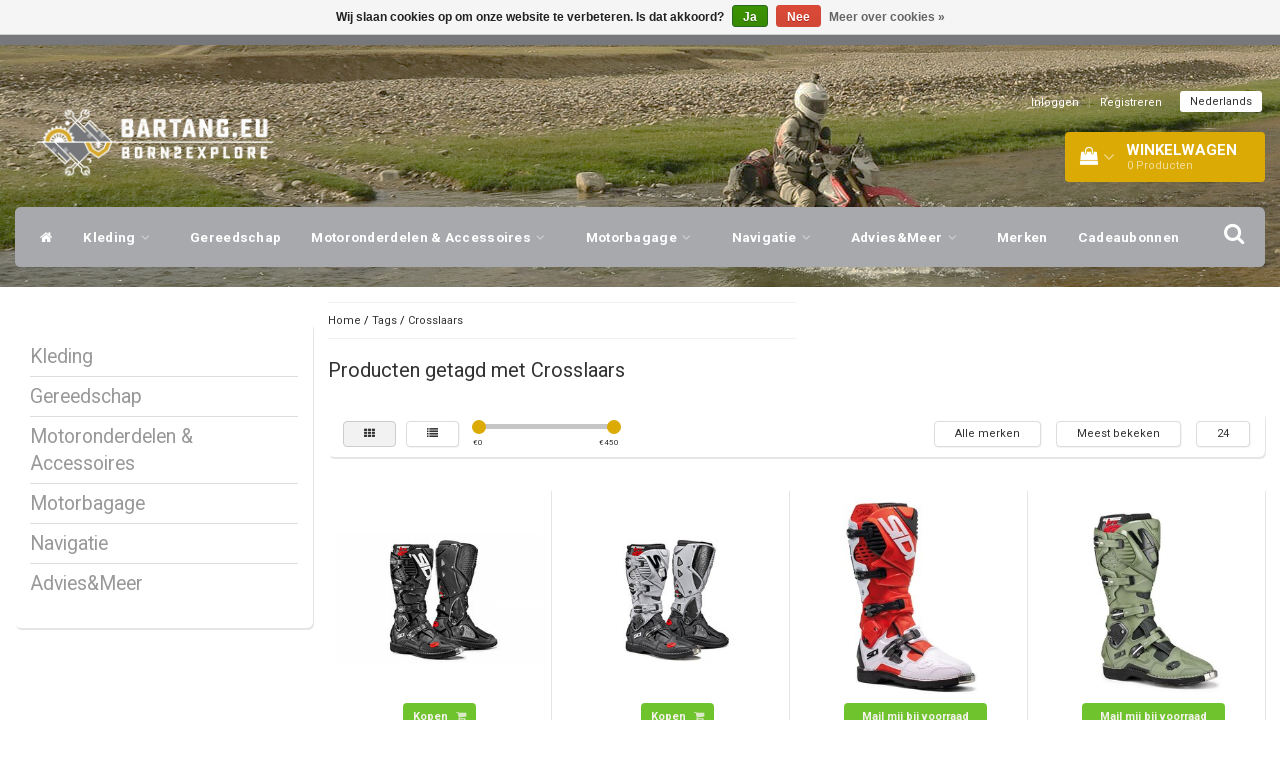

--- FILE ---
content_type: text/html;charset=utf-8
request_url: https://www.bartang.eu/nl/tags/crosslaars/
body_size: 18500
content:
<!DOCTYPE html>
<html lang="nl">
  
  <head>
     <meta charset="UTF-8">
    <meta charset="utf-8"/>
<!-- [START] 'blocks/head.rain' -->
<!--

  (c) 2008-2026 Lightspeed Netherlands B.V.
  http://www.lightspeedhq.com
  Generated: 22-01-2026 @ 22:20:16

-->
<link rel="canonical" href="https://www.bartang.eu/nl/tags/crosslaars/"/>
<link rel="alternate" href="https://www.bartang.eu/nl/index.rss" type="application/rss+xml" title="Nieuwe producten"/>
<link href="https://cdn.webshopapp.com/assets/cookielaw.css?2025-02-20" rel="stylesheet" type="text/css"/>
<meta name="robots" content="noodp,noydir"/>
<meta name="google-site-verification" content="mLqche8WMTN1JlmW34eC4d3n-C55H_IOuTdPda5Fg2o"/>
<meta name="google-site-verification" content="xnBzGA8TBB-hof9s_gApbgB5PCrTo_xIORZpZIgsA8Y"/>
<meta property="og:url" content="https://www.bartang.eu/nl/tags/crosslaars/?source=facebook"/>
<meta property="og:site_name" content="Bartang.eu"/>
<meta property="og:title" content="Crosslaars"/>
<meta property="og:description" content="Een motorweekend in de Eifel of motorreis door Afrika? Bartang heeft wat jij zoekt! We helpen je graag op weg met de juiste spullen en persoonlijk advies."/>
<script src="https://facebook.dmwsconnector.nl/shop-assets/339383/capi.js?id=289e0e3d0a023dac68c3081ea9791a3e"></script>
<!--[if lt IE 9]>
<script src="https://cdn.webshopapp.com/assets/html5shiv.js?2025-02-20"></script>
<![endif]-->
<!-- [END] 'blocks/head.rain' -->
    <title>Crosslaars - Bartang.eu</title>
    <meta name="description" content="Een motorweekend in de Eifel of motorreis door Afrika? Bartang heeft wat jij zoekt! We helpen je graag op weg met de juiste spullen en persoonlijk advies." />
    <meta name="keywords" content="Crosslaars, KLIM motorkleding, KLIM Nederland, KLIM dealers Nederland, motorkleding, motorreis, motorreis uitrusting, KLIM Europe, Motion Pro Europe, Motion Pro Nederland, Motion Pro dealer Nederland, KLIM motorkleding Nederland, Outback Motortek, Ou" />
    <meta http-equiv="X-UA-Compatible" content="IE=edge">
    <meta name="viewport" content="width=device-width, initial-scale=1, maximum-scale=1">
    <meta name="apple-mobile-web-app-capable" content="yes">
    <meta name="apple-mobile-web-app-status-bar-style" content="black">
    <link rel="shortcut icon" href="https://cdn.webshopapp.com/shops/339383/themes/179905/assets/favicon.ico?20251125152144" type="image/x-icon" />   
    
    <link rel="stylesheet" href="//fonts.googleapis.com/css?family=Roboto:300,400,700" type="text/css"/>    
    <link rel="stylesheet" href="//maxcdn.bootstrapcdn.com/font-awesome/4.6.1/css/font-awesome.min.css">    
    <link rel="stylesheet" href="https://cdn.webshopapp.com/assets/gui-2-0.css?2025-02-20" />
    <link rel="stylesheet" href="https://cdn.webshopapp.com/assets/gui-responsive-2-0.css?2025-02-20" />
    <link rel="stylesheet" href="https://cdnjs.cloudflare.com/ajax/libs/fancybox/3.4.2/jquery.fancybox.min.css" />
    <link rel="stylesheet" href="https://cdn.webshopapp.com/shops/339383/themes/179905/assets/bootstrap-min.css?20251209121620" />
    <link rel="stylesheet" href="https://cdn.webshopapp.com/shops/339383/themes/179905/assets/navigatie.css?20251209121620" />
    <link rel="stylesheet" href="https://cdn.webshopapp.com/shops/339383/themes/179905/assets/stylesheet.css??20251209121620" />
    <link rel="stylesheet" href="https://cdn.webshopapp.com/shops/339383/themes/179905/assets/settings.css?20251209121620" />
    <link rel="stylesheet" href="https://cdn.webshopapp.com/shops/339383/themes/179905/assets/custom.css??20251209121620" />
    
    <script src="https://cdn.webshopapp.com/assets/jquery-1-9-1.js?2025-02-20"></script>
    <script src="https://cdn.webshopapp.com/assets/gui.js?2025-02-20"></script>    
        <script type="text/javascript" src="//cdnjs.cloudflare.com/ajax/libs/gsap/1.11.4/TweenMax.min.js"></script>
        <script type="text/javascript" src="https://cdn.webshopapp.com/shops/339383/themes/179905/assets/owl-carousel-min.js?20251209121620"></script>
            <!-- HTML5 Shim and Respond.js IE8 support of HTML5 elements and media queries -->
    <!--[if lt IE 9]>
    <script src="//oss.maxcdn.com/html5shiv/3.7.2/html5shiv.min.js"></script>
    <script src="//oss.maxcdn.com/respond/1.4.2/respond.min.js"></script>
    <![endif]-->
 
    </head>
  
  <body>
       
    <!-- USPS -->
    <div class="fixedusps usps hidden-xs">
 <div class="container-fluid">
  
  <ul>
                
                                        
                <li class="col-xs-6 col-sm-6 col-md-4 col-lg-3 nopadding">
      <i class="fa icon-usp font-md fa-truck " aria-hidden="true"></i> <a href="https://www.bartang.eu/service/shipping-returns/" title="Snelle verzending">Snelle verzending</a></li>
        
                <li class="col-xs-6 col-sm-6 col-md-4 col-lg-3 nopadding">
      <i class="fa icon-usp font-md  fa-check " aria-hidden="true"></i> <a href="https://www.bartang.eu/advies/" title="Deskundig advies, persoonlijke service!">Deskundig advies, persoonlijke service!</a></li>
        
                <li class="col-xs-6 col-sm-6 col-md-4 col-lg-3 nopadding">
      <i class="fa icon-usp font-md fa-star " aria-hidden="true"></i> <a href="https://www.bartang.eu/nl/service/openingstijden-winkel/" title="Bezoek onze winkel!">Bezoek onze winkel!</a></li>
        
                <li class="col-xs-6 col-sm-6 col-md-4 col-lg-3 nopadding">
      <i class="fa icon-usp font-md fa-phone " aria-hidden="true"></i> <a href="/service" title="| +316 20112744 | info@bartang.eu | ">| +316 20112744 | <span class="__cf_email__" data-cfemail="b6dfd8d0d9f6d4d7c4c2d7d8d198d3c3">[email&#160;protected]</span> | </a></li>
        
      </ul>
  
</div>
</div>
 
    <!-- /USPS -->
    
    <!-- REMARKETING TAG -->
        <!-- /REMARKETING TAG -->
        <!-- Google Tag Manager -->
<script data-cfasync="false" src="/cdn-cgi/scripts/5c5dd728/cloudflare-static/email-decode.min.js"></script><script>(function(w,d,s,l,i){w[l]=w[l]||[];w[l].push({'gtm.start':
new Date().getTime(),event:'gtm.js'});var f=d.getElementsByTagName(s)[0],
j=d.createElement(s),dl=l!='dataLayer'?'&l='+l:'';j.async=true;j.src=
'https://www.googletagmanager.com/gtm.js?id='+i+dl;f.parentNode.insertBefore(j,f);
})(window,document,'script','dataLayer','GTM-WS5HHWH');</script>
<!-- End Google Tag Manager -->
    <!-- HEADER -->
    <header class="usp usppadding" data-spy="scroll">
  <div class="container-fluid">
    
    <div class="col-xs-12">
      <div class="logo">
        <a href="https://www.bartang.eu/nl/" title="Bartang.eu - Het startpunt voor motorreizigers">
          <img src="https://cdn.webshopapp.com/shops/339383/themes/179905/assets/logo.png?20251125152144" alt="Bartang.eu - Het startpunt voor motorreizigers" /> 
        </a>
      </div>
    </div>
   <div class="col-sm-5"></div>
    <div class="col-md-4 paddingmd hidden-xs hidden-sm nopaddingr pull-right">
      <div class="sticky-change pull-right text-right">            
        <ul class="header-links">
                    <li><a href="https://www.bartang.eu/nl/account/" title="Mijn account">Inloggen </a></li>
          <li class="divide">|</li>
          <li><a href="https://www.bartang.eu/nl/account/register/" title="Registreren">Registreren </a></li>
                    
                    <li class="divide"></li>
                    
          
                                    
<li class="btn-group">
  <button type="button" class="dropdown-toggle" data-toggle="dropdown">Nederlands <span class="caret"></span></button>
  <ul class="dropdown-menu languages" role="menu">
        <li><a href="https://www.bartang.eu/nl/go/category/" title="Nederlands"><span class="flag nl"></span> Nederlands</a></li>
        <li><a href="https://www.bartang.eu/en/go/category/" title="English"><span class="flag en"></span> English</a></li>
      </ul>
</li>                 </ul>   
        
         <div id="cartContainer" class=" sticky-usp cart-container top hidden-xs hidden-sm">
          <a href="https://www.bartang.eu/nl/cart/" title="Mijn winkelwagen" class="cart">
            <i class="fa fa-shopping-bag" aria-hidden="true"></i> <strong>Winkelwagen</strong> <i class="fa fa-angle-down" aria-hidden="true"></i> <br />
            <span class="cart-total-quantity">0</span><span class="productcart">Producten</span>           </a>
          <div class="view-cart col-md-3">
            
            <div class="total">
              Totaalbedrag:<span class="pull-right"><strong>€0,00</strong></span>
              <div class="price-tax">Incl. btw               </div>
              <a href="https://www.bartang.eu/nl/cart/" class="btn btn-md btn-icon btn-view">Bestellen <i class="fa fa-shopping-cart" aria-hidden="true"></i></a>
            </div>
            <div class="cartbridge"></div>
          </div>
          <div class="cartshadow"></div>
                    <div class="cartshadowusp"></div>
                  </div>     
        
      </div><!-- header-select -->
    </div><!-- col-md-3 -->

  <nav class="col-xs-12 menu2laags navbar navbar-fixed-top yamm nopadding stickyusps" id="stickynav">
  <div class="navbar-header">
    <button type="button" class="navbar-toggle collapsed" data-toggle="collapse" data-target="#navbar" aria-expanded="false" aria-controls="navbar">
      <span class="sr-only">Toggle navigation</span><span class="icon-bar"></span><span class="icon-bar"></span><span class="icon-bar"></span>
    </button>
  </div>
  <div class="searchmobile">
    <form class="navbar-form" role="search" action="https://www.bartang.eu/nl/search/" method="get" id="form_search3">
      <div class="input-group">
        <input type="text" class="form-control" autocomplete="off" placeholder="Zoeken" name="q" id="srch-3">
        <div class="input-group-btn">
          <button class="btn btn-search" type="submit" title="Zoeken" onclick="$('#form_search3').submit();"><span class="glyphicon glyphicon-search"></span>
          </button>
        </div>
      </div>
    </form>
  </div>     
  
  <div id="navbar" class="collapse navbar-collapse">
        <ul class="nav navbar-nav">            
      <li class="home-nav hidden-xs hidden-sm"><a href="https://www.bartang.eu/nl/" title="Home"><i class="fa fa-home" aria-hidden="true"></i></a></li>
            <li class=" dropdown yamm-fw"> 
        <span class="togglesub dropdown-toggle" data-toggle="dropdown" role="button" aria-expanded="false"><i class="fa fa-plus" aria-hidden="true"></i></span><a title="Kleding" href="https://www.bartang.eu/nl/kleding/"> Kleding <i class="fa fa-angle-down hidden-xs hidden-sm" aria-hidden="true"></i></a>
              
                <ul class="dropdown-menu" role="menu">
          <li class="grid-demo"> 
            <div class="row column">  
                            <div class="item">
                <a title="Motorjassen" href="https://www.bartang.eu/nl/kleding/motorjassen/" class="subtitel">Motorjassen</a>
                <ul class="list-unstyled" >
                    
                </ul>
              </div>
                            <div class="item">
                <a title="Motorbroeken" href="https://www.bartang.eu/nl/kleding/motorbroeken/" class="subtitel">Motorbroeken</a>
                <ul class="list-unstyled" >
                    
                </ul>
              </div>
                            <div class="item">
                <a title="Protectie" href="https://www.bartang.eu/nl/kleding/protectie/" class="subtitel">Protectie</a>
                <ul class="list-unstyled" >
                                    <li class="">
                    <a class="" href="https://www.bartang.eu/nl/kleding/protectie/knieprotectie/" title="Knieprotectie">Knieprotectie</a>
                  </li>
                                    <li class="">
                    <a class="" href="https://www.bartang.eu/nl/kleding/protectie/bodyprotectie/" title="Bodyprotectie">Bodyprotectie</a>
                  </li>
                                    <li class="">
                    <a class="" href="https://www.bartang.eu/nl/kleding/protectie/overige-protectie/" title="Overige Protectie">Overige Protectie</a>
                  </li>
                    
                </ul>
              </div>
                            <div class="item">
                <a title="Dames" href="https://www.bartang.eu/nl/kleding/dames/" class="subtitel">Dames</a>
                <ul class="list-unstyled" >
                    
                </ul>
              </div>
                            <div class="item">
                <a title="Helmen" href="https://www.bartang.eu/nl/kleding/helmen/" class="subtitel">Helmen</a>
                <ul class="list-unstyled" >
                                    <li class="">
                    <a class="" href="https://www.bartang.eu/nl/kleding/helmen/adventure-helmen/" title="Adventure helmen">Adventure helmen</a>
                  </li>
                                    <li class="">
                    <a class="" href="https://www.bartang.eu/nl/kleding/helmen/off-road-helmen/" title="Off-Road Helmen">Off-Road Helmen</a>
                  </li>
                                    <li class="">
                    <a class="" href="https://www.bartang.eu/nl/kleding/helmen/systeem-helmen/" title="Systeem Helmen">Systeem Helmen</a>
                  </li>
                    
                </ul>
              </div>
                            <div class="item">
                <a title="Basislaag" href="https://www.bartang.eu/nl/kleding/basislaag/" class="subtitel">Basislaag</a>
                <ul class="list-unstyled" >
                    
                </ul>
              </div>
                            <div class="item">
                <a title="Tussenlaag" href="https://www.bartang.eu/nl/kleding/tussenlaag/" class="subtitel">Tussenlaag</a>
                <ul class="list-unstyled" >
                    
                </ul>
              </div>
                            <div class="item">
                <a title="Goggles" href="https://www.bartang.eu/nl/kleding/goggles/" class="subtitel">Goggles</a>
                <ul class="list-unstyled" >
                    
                </ul>
              </div>
                            <div class="item">
                <a title="Verwarmde Kleding" href="https://www.bartang.eu/nl/kleding/verwarmde-kleding/" class="subtitel">Verwarmde Kleding</a>
                <ul class="list-unstyled" >
                    
                </ul>
              </div>
                            <div class="item">
                <a title="Handschoenen" href="https://www.bartang.eu/nl/kleding/handschoenen/" class="subtitel">Handschoenen</a>
                <ul class="list-unstyled" >
                    
                </ul>
              </div>
                            <div class="item">
                <a title="Accessoires" href="https://www.bartang.eu/nl/kleding/accessoires/" class="subtitel">Accessoires</a>
                <ul class="list-unstyled" >
                    
                </ul>
              </div>
                            <div class="item">
                <a title="Casual" href="https://www.bartang.eu/nl/kleding/casual/" class="subtitel">Casual</a>
                <ul class="list-unstyled" >
                    
                </ul>
              </div>
                            <div class="item">
                <a title="Jerseys" href="https://www.bartang.eu/nl/kleding/jerseys/" class="subtitel">Jerseys</a>
                <ul class="list-unstyled" >
                    
                </ul>
              </div>
                            <div class="item">
                <a title="Laarzen" href="https://www.bartang.eu/nl/kleding/laarzen/" class="subtitel">Laarzen</a>
                <ul class="list-unstyled" >
                    
                </ul>
              </div>
                            <div class="item">
                <a title="Maattabellen kleding" href="https://www.bartang.eu/nl/kleding/maattabellen-kleding/" class="subtitel">Maattabellen kleding</a>
                <ul class="list-unstyled" >
                                    <li class="">
                    <a class="" href="https://www.bartang.eu/nl/kleding/maattabellen-kleding/knox-maattabellen-heren/" title="KNOX Maattabellen Heren">KNOX Maattabellen Heren</a>
                  </li>
                                    <li class="">
                    <a class="" href="https://www.bartang.eu/nl/kleding/maattabellen-kleding/knox-maattabellen-dames/" title="KNOX Maattabellen Dames">KNOX Maattabellen Dames</a>
                  </li>
                                    <li class="">
                    <a class="" href="https://www.bartang.eu/nl/kleding/maattabellen-kleding/klim-maattabel-mannen/" title="KLIM Maattabel Mannen">KLIM Maattabel Mannen</a>
                  </li>
                                    <li class="">
                    <a class="" href="https://www.bartang.eu/nl/kleding/maattabellen-kleding/klim-maattabel-dames/" title="KLIM Maattabel Dames">KLIM Maattabel Dames</a>
                  </li>
                                    <li class="">
                    <a class="" href="https://www.bartang.eu/nl/kleding/maattabellen-kleding/klim-euro-maattabel/" title="KLIM EURO Maattabel">KLIM EURO Maattabel</a>
                  </li>
                    
                </ul>
              </div>
                          </div>
          </li> 
        </ul>
              </li>
            <li class=""> 
        <a title="Gereedschap" href="https://www.bartang.eu/nl/gereedschap/"> Gereedschap </a>
              
              </li>
            <li class=" dropdown yamm-fw"> 
        <span class="togglesub dropdown-toggle" data-toggle="dropdown" role="button" aria-expanded="false"><i class="fa fa-plus" aria-hidden="true"></i></span><a title="Motoronderdelen &amp; Accessoires" href="https://www.bartang.eu/nl/motoronderdelen-accessoires/"> Motoronderdelen &amp; Accessoires <i class="fa fa-angle-down hidden-xs hidden-sm" aria-hidden="true"></i></a>
              
                <ul class="dropdown-menu" role="menu">
          <li class="grid-demo"> 
            <div class="row column">  
                            <div class="item">
                <a title="Alle" href="https://www.bartang.eu/nl/motoronderdelen-accessoires/alle/" class="subtitel">Alle</a>
                <ul class="list-unstyled" >
                    
                </ul>
              </div>
                            <div class="item">
                <a title="Kies uw motor" href="https://www.bartang.eu/nl/motoronderdelen-accessoires/kies-uw-motor/" class="subtitel">Kies uw motor</a>
                <ul class="list-unstyled" >
                                    <li class="">
                    <a class="" href="https://www.bartang.eu/nl/motoronderdelen-accessoires/kies-uw-motor/aprilia/" title="Aprilia">Aprilia</a>
                  </li>
                                    <li class="">
                    <a class="" href="https://www.bartang.eu/nl/motoronderdelen-accessoires/kies-uw-motor/bmw/" title="BMW">BMW</a>
                  </li>
                                    <li class="">
                    <a class="" href="https://www.bartang.eu/nl/motoronderdelen-accessoires/kies-uw-motor/cfmoto/" title="CFMoto">CFMoto</a>
                  </li>
                                    <li class="">
                    <a class="" href="https://www.bartang.eu/nl/motoronderdelen-accessoires/kies-uw-motor/ducati/" title="Ducati">Ducati</a>
                  </li>
                                    <li class="">
                    <a class="" href="https://www.bartang.eu/nl/motoronderdelen-accessoires/kies-uw-motor/gasgas/" title="GasGas">GasGas</a>
                  </li>
                                    <li class="">
                    <a class="" href="https://www.bartang.eu/nl/motoronderdelen-accessoires/kies-uw-motor/honda/" title="Honda">Honda</a>
                  </li>
                                    <li class="">
                    <a class="" href="https://www.bartang.eu/nl/motoronderdelen-accessoires/kies-uw-motor/ktm/" title="KTM">KTM</a>
                  </li>
                                    <li class="">
                    <a class="" href="https://www.bartang.eu/nl/motoronderdelen-accessoires/kies-uw-motor/triumph/" title="Triumph">Triumph</a>
                  </li>
                                    <li class="">
                    <a class="" href="https://www.bartang.eu/nl/motoronderdelen-accessoires/kies-uw-motor/suzuki/" title="Suzuki">Suzuki</a>
                  </li>
                                    <li class="">
                    <a class="" href="https://www.bartang.eu/nl/motoronderdelen-accessoires/kies-uw-motor/yamaha/" title="Yamaha">Yamaha</a>
                  </li>
                                    <li class="">
                    <a class="" href="https://www.bartang.eu/nl/motoronderdelen-accessoires/kies-uw-motor/husqvarna/" title="Husqvarna">Husqvarna</a>
                  </li>
                                    <li class="">
                    <a class="" href="https://www.bartang.eu/nl/motoronderdelen-accessoires/kies-uw-motor/harley-davidson/" title="Harley-Davidson">Harley-Davidson</a>
                  </li>
                                    <li class="">
                    <a class="" href="https://www.bartang.eu/nl/motoronderdelen-accessoires/kies-uw-motor/kove/" title="Kove">Kove</a>
                  </li>
                                    <li class="">
                    <a class="" href="https://www.bartang.eu/nl/motoronderdelen-accessoires/kies-uw-motor/royal-enfield/" title="Royal Enfield">Royal Enfield</a>
                  </li>
                    
                </ul>
              </div>
                            <div class="item">
                <a title="Bagage rekken" href="https://www.bartang.eu/nl/motoronderdelen-accessoires/bagage-rekken/" class="subtitel">Bagage rekken</a>
                <ul class="list-unstyled" >
                    
                </ul>
              </div>
                            <div class="item">
                <a title="Motor Bescherming" href="https://www.bartang.eu/nl/motoronderdelen-accessoires/motor-bescherming/" class="subtitel">Motor Bescherming</a>
                <ul class="list-unstyled" >
                                    <li class="">
                    <a class="" href="https://www.bartang.eu/nl/motoronderdelen-accessoires/motor-bescherming/valbeugels/" title="Valbeugels">Valbeugels</a>
                  </li>
                                    <li class="">
                    <a class="" href="https://www.bartang.eu/nl/motoronderdelen-accessoires/motor-bescherming/carterbescherming/" title="Carterbescherming">Carterbescherming</a>
                  </li>
                                    <li class="">
                    <a class="" href="https://www.bartang.eu/nl/motoronderdelen-accessoires/motor-bescherming/beschermings-combo/" title="Beschermings Combo">Beschermings Combo</a>
                  </li>
                    
                </ul>
              </div>
                            <div class="item">
                <a title="Stuur &amp; Toebehoren" href="https://www.bartang.eu/nl/motoronderdelen-accessoires/stuur-toebehoren/" class="subtitel">Stuur &amp; Toebehoren</a>
                <ul class="list-unstyled" >
                                    <li class="">
                    <a class="" href="https://www.bartang.eu/nl/motoronderdelen-accessoires/stuur-toebehoren/stuurverhogers-risers/" title="Stuurverhogers/Risers">Stuurverhogers/Risers</a>
                  </li>
                                    <li class="">
                    <a class="" href="https://www.bartang.eu/nl/motoronderdelen-accessoires/stuur-toebehoren/spiegels/" title="Spiegels">Spiegels</a>
                  </li>
                                    <li class="">
                    <a class="" href="https://www.bartang.eu/nl/motoronderdelen-accessoires/stuur-toebehoren/handkappen/" title="Handkappen">Handkappen</a>
                  </li>
                                    <li class="">
                    <a class="" href="https://www.bartang.eu/nl/motoronderdelen-accessoires/stuur-toebehoren/handvatten/" title="Handvatten">Handvatten</a>
                  </li>
                    
                </ul>
              </div>
                            <div class="item">
                <a title="RAM Mounts" href="https://www.bartang.eu/nl/motoronderdelen-accessoires/ram-mounts/" class="subtitel">RAM Mounts</a>
                <ul class="list-unstyled" >
                    
                </ul>
              </div>
                            <div class="item">
                <a title="Electronica en Navigatie" href="https://www.bartang.eu/nl/motoronderdelen-accessoires/electronica-en-navigatie/" class="subtitel">Electronica en Navigatie</a>
                <ul class="list-unstyled" >
                    
                </ul>
              </div>
                            <div class="item">
                <a title="Onderhoud" href="https://www.bartang.eu/nl/motoronderdelen-accessoires/onderhoud/" class="subtitel">Onderhoud</a>
                <ul class="list-unstyled" >
                    
                </ul>
              </div>
                            <div class="item">
                <a title="Verlichting" href="https://www.bartang.eu/nl/motoronderdelen-accessoires/verlichting/" class="subtitel">Verlichting</a>
                <ul class="list-unstyled" >
                    
                </ul>
              </div>
                          </div>
          </li> 
        </ul>
              </li>
            <li class=" dropdown yamm-fw"> 
        <span class="togglesub dropdown-toggle" data-toggle="dropdown" role="button" aria-expanded="false"><i class="fa fa-plus" aria-hidden="true"></i></span><a title="Motorbagage" href="https://www.bartang.eu/nl/motorbagage/"> Motorbagage <i class="fa fa-angle-down hidden-xs hidden-sm" aria-hidden="true"></i></a>
              
                <ul class="dropdown-menu" role="menu">
          <li class="grid-demo"> 
            <div class="row column">  
                            <div class="item">
                <a title="Motor Tassen" href="https://www.bartang.eu/nl/motorbagage/motor-tassen/" class="subtitel">Motor Tassen</a>
                <ul class="list-unstyled" >
                    
                </ul>
              </div>
                            <div class="item">
                <a title="Organizers en Toolbags" href="https://www.bartang.eu/nl/motorbagage/organizers-en-toolbags/" class="subtitel">Organizers en Toolbags</a>
                <ul class="list-unstyled" >
                    
                </ul>
              </div>
                            <div class="item">
                <a title="Turkana Gear" href="https://www.bartang.eu/nl/motorbagage/turkana-gear/" class="subtitel">Turkana Gear</a>
                <ul class="list-unstyled" >
                    
                </ul>
              </div>
                            <div class="item">
                <a title="Bevestigings Materialen" href="https://www.bartang.eu/nl/motorbagage/bevestigings-materialen/" class="subtitel">Bevestigings Materialen</a>
                <ul class="list-unstyled" >
                    
                </ul>
              </div>
                            <div class="item">
                <a title="Rugzakken" href="https://www.bartang.eu/nl/motorbagage/rugzakken/" class="subtitel">Rugzakken</a>
                <ul class="list-unstyled" >
                    
                </ul>
              </div>
                            <div class="item">
                <a title="Vloeistoffen" href="https://www.bartang.eu/nl/motorbagage/vloeistoffen/" class="subtitel">Vloeistoffen</a>
                <ul class="list-unstyled" >
                    
                </ul>
              </div>
                            <div class="item">
                <a title="Tanktassen" href="https://www.bartang.eu/nl/motorbagage/tanktassen/" class="subtitel">Tanktassen</a>
                <ul class="list-unstyled" >
                    
                </ul>
              </div>
                            <div class="item">
                <a title="Aluminium Zijkoffers" href="https://www.bartang.eu/nl/motorbagage/aluminium-zijkoffers/" class="subtitel">Aluminium Zijkoffers</a>
                <ul class="list-unstyled" >
                    
                </ul>
              </div>
                          </div>
          </li> 
        </ul>
              </li>
            <li class=" dropdown yamm-fw"> 
        <span class="togglesub dropdown-toggle" data-toggle="dropdown" role="button" aria-expanded="false"><i class="fa fa-plus" aria-hidden="true"></i></span><a title="Navigatie" href="https://www.bartang.eu/nl/navigatie/"> Navigatie <i class="fa fa-angle-down hidden-xs hidden-sm" aria-hidden="true"></i></a>
              
                <ul class="dropdown-menu" role="menu">
          <li class="grid-demo"> 
            <div class="row column">  
                            <div class="item">
                <a title="Android Toestellen" href="https://www.bartang.eu/nl/navigatie/android-toestellen/" class="subtitel">Android Toestellen</a>
                <ul class="list-unstyled" >
                    
                </ul>
              </div>
                            <div class="item">
                <a title="Stuur Controllers" href="https://www.bartang.eu/nl/navigatie/stuur-controllers/" class="subtitel">Stuur Controllers</a>
                <ul class="list-unstyled" >
                    
                </ul>
              </div>
                            <div class="item">
                <a title="Houders &amp; Beugels" href="https://www.bartang.eu/nl/navigatie/houders-beugels/" class="subtitel">Houders &amp; Beugels</a>
                <ul class="list-unstyled" >
                    
                </ul>
              </div>
                            <div class="item">
                <a title="OBD / TPMS / Power Producten" href="https://www.bartang.eu/nl/navigatie/obd-tpms-power-producten/" class="subtitel">OBD / TPMS / Power Producten</a>
                <ul class="list-unstyled" >
                    
                </ul>
              </div>
                            <div class="item">
                <a title="Accessoires &amp; reserveonderdelen" href="https://www.bartang.eu/nl/navigatie/accessoires-reserveonderdelen/" class="subtitel">Accessoires &amp; reserveonderdelen</a>
                <ul class="list-unstyled" >
                    
                </ul>
              </div>
                          </div>
          </li> 
        </ul>
              </li>
            <li class=" dropdown yamm-fw"> 
        <span class="togglesub dropdown-toggle" data-toggle="dropdown" role="button" aria-expanded="false"><i class="fa fa-plus" aria-hidden="true"></i></span><a title="Advies&amp;Meer" href="https://www.bartang.eu/nl/advies-meer/"> Advies&amp;Meer <i class="fa fa-angle-down hidden-xs hidden-sm" aria-hidden="true"></i></a>
              
                <ul class="dropdown-menu" role="menu">
          <li class="grid-demo"> 
            <div class="row column">  
                            <div class="item">
                <a title="Tips&amp;Tricks" href="https://www.bartang.eu/nl/advies-meer/tips-tricks/" class="subtitel">Tips&amp;Tricks</a>
                <ul class="list-unstyled" >
                                    <li class="">
                    <a class="" href="https://www.bartang.eu/nl/advies-meer/tips-tricks/paklijst/" title="Paklijst">Paklijst</a>
                  </li>
                                    <li class="">
                    <a class="" href="https://www.bartang.eu/nl/advies-meer/tips-tricks/boeken/" title="Boeken">Boeken</a>
                  </li>
                                    <li class="">
                    <a class="" href="https://www.bartang.eu/nl/advies-meer/tips-tricks/hoe-repareer-je-een-lekke-motorband/" title="Hoe repareer je een lekke motorband?">Hoe repareer je een lekke motorband?</a>
                  </li>
                                    <li class="">
                    <a class="" href="https://www.bartang.eu/nl/advies-meer/tips-tricks/hoe-bereid-ik-mijn-motor-voor-op-een-lange-reis/" title="Hoe bereid ik mijn motor voor op een lange reis?">Hoe bereid ik mijn motor voor op een lange reis?</a>
                  </li>
                                    <li class="">
                    <a class="" href="https://www.bartang.eu/nl/advies-meer/tips-tricks/layering/" title="Layering">Layering</a>
                  </li>
                                    <li class="">
                    <a class="" href="https://www.bartang.eu/nl/advies-meer/tips-tricks/tet-spanje-tips/" title="TET Spanje tips">TET Spanje tips</a>
                  </li>
                    
                </ul>
              </div>
                            <div class="item">
                <a title="SALE" href="https://www.bartang.eu/nl/advies-meer/sale/" class="subtitel">SALE</a>
                <ul class="list-unstyled" >
                    
                </ul>
              </div>
                            <div class="item">
                <a title="Boeken" href="https://www.bartang.eu/nl/advies-meer/boeken/" class="subtitel">Boeken</a>
                <ul class="list-unstyled" >
                    
                </ul>
              </div>
                            <div class="item">
                <a title="Partners" href="https://www.bartang.eu/nl/advies-meer/partners/" class="subtitel">Partners</a>
                <ul class="list-unstyled" >
                                    <li class="">
                    <a class="" href="https://www.bartang.eu/nl/advies-meer/partners/explore360/" title="Explore360">Explore360</a>
                  </li>
                                    <li class="">
                    <a class="" href="https://www.bartang.eu/nl/advies-meer/partners/adventure-shield/" title="Adventure Shield">Adventure Shield</a>
                  </li>
                    
                </ul>
              </div>
                            <div class="item">
                <a title="Kerstcadeaus" href="https://www.bartang.eu/nl/advies-meer/kerstcadeaus/" class="subtitel">Kerstcadeaus</a>
                <ul class="list-unstyled" >
                    
                </ul>
              </div>
                          </div>
          </li> 
        </ul>
              </li>
                   <li><a href="https://www.bartang.eu/nl/brands/" class=" single-item" title="Merken">Merken</a></li>
                   
      <li class="item">
  <a class="itemLink" href="https://www.bartang.eu/nl/buy-gift-card/" title="Cadeaubonnen">Cadeaubonnen</a>
</li>
    </ul> 
        <div id="cartContainer" class="cart-container top hidden-xs hidden-sm">
     <a href="https://www.bartang.eu/nl/cart/" title="Mijn winkelwagen" class="cart">
       <i class="fa fa-shopping-bag" aria-hidden="true"></i> <span class="cart-total-quantity">0</span>
      </a>
    </div> 
    <div class="stickysearch">
      <i class="fa fa-search" aria-hidden="true"></i>
    </div>
    <!-- stickysearch -->
    
    <div class="view-search hidden">
      <form class="navbar-form" role="search" action="https://www.bartang.eu/nl/search/" method="get" id="form_search">
        <div class="input-group">
          <input type="text" class="form-control" autocomplete="off" placeholder="Zoeken" name="q" id="srch">
          <div class="input-group-btn">
            <button class="btn btn-search" type="submit" title="Zoeken" onclick="$('#form_search').submit();">
              <i class="fa fa-search" aria-hidden="true"></i>
            </button>
          </div>
        </div>
        <div class="autocomplete">
          <div class="products-livesearch"></div>
          <div class="more">
            <a href="#">Bekijk alle resultaten <span>(0)</span></a>
          </div><!--more-->
          <div class="notfound">Geen producten gevonden...</div>
        </div><!--autocomplete-->
      </form>
    </div>
  </div><!--/.nav-collapse -->
</nav>
<div class="nav-arrow text-center paddingsm"><i class="fa fa-chevron-down" aria-hidden="true"></i></div>

    
  </div>
</header>     
    <!-- /HEADER -->
    
    <!-- MESSAGES -->
        <!-- /MESSAGES -->
    
    <div class="container-fluid">
  
  <!-- SIDEBAR -->
  <div class="col-xs-12 col-md-3 nopaddingl">      
    <!-- CATEGORY BANNER -->
    <div class="categorybanner hidden-xs hidden-sm">
                          
    </div>
    <!-- /CATEGORY BANNER -->
    
    <div class="hidden-xs hidden-sm sidebar white roundcorners shadow paddinground margtop">                
        <form action="https://www.bartang.eu/nl/tags/crosslaars/" method="get" id="filter_form">
  
      
  </form>  

<ul>
    <li><a href="https://www.bartang.eu/nl/kleding/" title="Kleding" >Kleding </a>
      </li>
    <li><a href="https://www.bartang.eu/nl/gereedschap/" title="Gereedschap" >Gereedschap </a>
      </li>
    <li><a href="https://www.bartang.eu/nl/motoronderdelen-accessoires/" title="Motoronderdelen &amp; Accessoires" >Motoronderdelen &amp; Accessoires </a>
      </li>
    <li><a href="https://www.bartang.eu/nl/motorbagage/" title="Motorbagage" >Motorbagage </a>
      </li>
    <li><a href="https://www.bartang.eu/nl/navigatie/" title="Navigatie" >Navigatie </a>
      </li>
    <li><a href="https://www.bartang.eu/nl/advies-meer/" title="Advies&amp;Meer" >Advies&amp;Meer </a>
      </li>
  </ul>






    </div>
  </div>  
  <!-- /SIDEBAR -->
  
  <!-- COLLECTION -->
  <div class="col-md-9 category nopadding">     
    <div class="col-xs-12 nopadding">
      <div class="col-xs-6 breadcrumbsmobile paddingsm">
        <a href="https://www.bartang.eu/nl/" title="Home">Home</a>
         / <a href="https://www.bartang.eu/nl/tags/">Tags</a> / <a href="https://www.bartang.eu/nl/tags/crosslaars/">Crosslaars</a>      </div>
      <div class="col-xs-6 mobiletopbar paddingsm visible-xs visible-sm">
        <ul class="header-links">          
                    <li class="divide"></li>
                             
          
                                    
<li class="btn-group">
  <button type="button" class="dropdown-toggle" data-toggle="dropdown">Nederlands <span class="caret"></span></button>
  <ul class="dropdown-menu languages" role="menu">
        <li><a href="https://www.bartang.eu/nl/go/category/" title="Nederlands"><span class="flag nl"></span> Nederlands</a></li>
        <li><a href="https://www.bartang.eu/en/go/category/" title="English"><span class="flag en"></span> English</a></li>
      </ul>
</li> 
                    <li><a href="https://www.bartang.eu/nl/account/" class="btn btn-xxs white"><i class="fa fa-user" aria-hidden="true"></i></a> </li>
        </ul>     
      </div>
    </div>
        <!-- TITLE + BREADCRUMBS MOBILE-->     
        <div class="col-xs-12 nopadding"><h1>Producten getagd met Crosslaars</h1></div>
              
    <!-- /TITLE + BREADCRUMBS MOBILE-->
       
  
  <!-- FILTERS -->      
  <div class="filter-collection white roundcorners shadow margtop paddingsm">  
        <!-- FILTER MAX / MIN -->        
    <div class="col-md-6 col-sm-6 hidden-xs">
      <a href="https://www.bartang.eu/nl/tags/crosslaars/" class="btn btn-xs btn-default active pull-left">
        <i class="fa fa-th" aria-hidden="true"></i>
      </a>
      <a href="https://www.bartang.eu/nl/tags/crosslaars/?mode=list" class="btn btn-xs btn-default pull-left" style="margin-left:10px;">
        <i class="fa fa-list" aria-hidden="true"></i>
      </a>
      <form action="https://www.bartang.eu/nl/tags/crosslaars/" method="get" id="filter_form4" class="hidden-xs pull-left">
        <input type="hidden" name="mode" value="grid" id="filter_form_mode" />
        <input type="hidden" name="limit" value="24" id="filter_form_limit" />
        <input type="hidden" name="sort" value="popular" id="filter_form_sort" />
        <input type="hidden" name="max" value="450" id="filter_form_max" />
        <input type="hidden" name="min" value="0" id="filter_form_min" />
        <div class="sidebar-filter">
          <div class="sidebar-filter-slider">
            <div id="collection-filter-price" class=""></div>
          </div>
          <div class="sidebar-filter-range clearfix">
            <div class="min">€<span>0</span></div>
            <div class="max">€<span>450</span></div>
          </div>
        </div>
      </form>
    </div>
    <!-- /FILTER MAX / MIN -->
    
    <!-- BRAND / SORT / LIMIT -->
    <div class="col-md-6 col-sm-6 hidden-xs">
      <div class="pull-right">
        
                <!-- BRANDS -->
        <div class="btn-group paddingrmd hidden-xs">
          <button type="button" class="btn btn-xs btn-default dropdown-toggle" data-toggle="dropdown" name="brand">Alle merken<span class="caret"></span>
          </button>
          <ul class="dropdown-menu" role="menu">
                        <li><a href="https://www.bartang.eu/nl/tags/crosslaars/" title="Alle merken">Alle merken</a></li>
                        <li><a href="https://www.bartang.eu/nl/tags/crosslaars/?brand=4503084" title="Sidi">Sidi</a></li>
                      </ul>                                      
        </div>
        <!-- /BRANDS -->
          
        
        <!-- SORT -->
        <div class="btn-group paddingrmd">
          <button type="button" class="btn btn-xs btn-default dropdown-toggle btn-pop" data-toggle="dropdown">Meest bekeken <span class="caret"></span>
          </button>
          <ul class="dropdown-menu" role="menu">
                        <li><a href="https://www.bartang.eu/nl/tags/crosslaars/" title="Meest bekeken">Meest bekeken</a></li>
                        <li><a href="https://www.bartang.eu/nl/tags/crosslaars/?sort=newest" title="Nieuwste producten">Nieuwste producten</a></li>
                        <li><a href="https://www.bartang.eu/nl/tags/crosslaars/?sort=lowest" title="Laagste prijs">Laagste prijs</a></li>
                        <li><a href="https://www.bartang.eu/nl/tags/crosslaars/?sort=highest" title="Hoogste prijs">Hoogste prijs</a></li>
                        <li><a href="https://www.bartang.eu/nl/tags/crosslaars/?sort=asc" title="Naam oplopend">Naam oplopend</a></li>
                        <li><a href="https://www.bartang.eu/nl/tags/crosslaars/?sort=desc" title="Naam aflopend">Naam aflopend</a></li>
                      </ul>
        </div>
        <!-- /SORT -->
        
        <!-- LIMIT -->
        <div class="btn-group hidden-xs">
          <button type="button" class="btn btn-xs btn-default dropdown-toggle" data-toggle="dropdown">24 <span class="caret"></span></button>
          <ul class="dropdown-menu" role="menu">
                        <li><a href="https://www.bartang.eu/nl/tags/crosslaars/?limit=6" title="6">6 </a></li>
                        <li><a href="https://www.bartang.eu/nl/tags/crosslaars/?limit=12" title="12">12 </a></li>
                        <li><a href="https://www.bartang.eu/nl/tags/crosslaars/" title="24">24 </a></li>
                        <li><a href="https://www.bartang.eu/nl/tags/crosslaars/?limit=36" title="36">36 </a></li>
                      </ul>
        </div>
        <!-- /LIMIT -->
        
      </div>         
    </div>
    <!-- BRAND / SORT / LIMIT -->
    
  </div>
  <!-- /FILTERS -->      
  
  
  <!-- PRODUCTS -->
  <div class="col-md-12 col-xs-12 paddingtop collection clearfix">
    
<div class="col-md-12 white shopnow-products"></div>
<div class="col-md-12 popup-products"></div>



<div class="col-xs-6 col-sm-4 col-md-3 productWrapper nopadding">
      
    
    <div class="product text-center product-139507097" data-productlink="https://www.bartang.eu/nl/sidi-crossfire-3-motorlaars-black-black.html">
      
            
       
      
      <div class="image">
        <a href="https://www.bartang.eu/nl/sidi-crossfire-3-motorlaars-black-black.html" title="Sidi Crossfire 3 Motorlaars Black-Black" class="product-image">
                    <img src="https://cdn.webshopapp.com/shops/339383/files/417813085/300x300x2/sidi-crossfire-3-motorlaars-black-black.jpg" alt="Sidi Crossfire 3 Motorlaars Black-Black" />
                  </a>          
        
<form action="https://www.bartang.eu/nl/cart/add/275640325/" class="product_configure_form" method="post">
    <a class="btn btn-view btn-sm btn-icon hidden-xs shopnow" title="Shop now" data-title="sidi-crossfire-3-motorlaars-black-black.html" href="https://www.bartang.eu/nl/sidi-crossfire-3-motorlaars-black-black.html">Kopen <i class="fa fa-shopping-cart" aria-hidden="true"></i></a>
          
</form>      
<div class="meerinfo-btn-wrapper"><a class="btn btn-view btn-sm visible-xs" title="Informatie" href="https://www.bartang.eu/nl/sidi-crossfire-3-motorlaars-black-black.html">Informatie</a></div>



 
      </div>                  
      <div class="icons hidden-xs ">
        <a href="https://www.bartang.eu/nl/account/wishlistAdd/139507097/" title="Aan verlanglijst toevoegen"><i class="fa fa-heart-o" aria-hidden="true"></i></a>                 </div>
      <div class="content paddingsm">    
        <a href="https://www.bartang.eu/nl/sidi-crossfire-3-motorlaars-black-black.html" title="Sidi Crossfire 3 Motorlaars Black-Black"><h4>Sidi  Crossfire 3 Motorlaars Black-Black</h4></a>
      </div>       
       
      <div class="price-holder">
        <hr>   
                      
            <span class="price">€445,00    
                
            </span>         
            
                    
            
                  </div>       
    </div>
  </div>
  
<div class="col-xs-6 col-sm-4 col-md-3 productWrapper nopadding">
      
    
    <div class="product text-center product-139490774" data-productlink="https://www.bartang.eu/nl/sidi-crossfire-3-motorlaars-black-ash.html">
      
            
       
      
      <div class="image">
        <a href="https://www.bartang.eu/nl/sidi-crossfire-3-motorlaars-black-ash.html" title="Sidi Crossfire 3 Motorlaars Black-Ash" class="product-image">
                    <img src="https://cdn.webshopapp.com/shops/339383/files/417807438/300x300x2/sidi-crossfire-3-motorlaars-black-ash.jpg" alt="Sidi Crossfire 3 Motorlaars Black-Ash" />
                  </a>          
        
<form action="https://www.bartang.eu/nl/cart/add/275610898/" class="product_configure_form" method="post">
    <a class="btn btn-view btn-sm btn-icon hidden-xs shopnow" title="Shop now" data-title="sidi-crossfire-3-motorlaars-black-ash.html" href="https://www.bartang.eu/nl/sidi-crossfire-3-motorlaars-black-ash.html">Kopen <i class="fa fa-shopping-cart" aria-hidden="true"></i></a>
          
</form>      
<div class="meerinfo-btn-wrapper"><a class="btn btn-view btn-sm visible-xs" title="Informatie" href="https://www.bartang.eu/nl/sidi-crossfire-3-motorlaars-black-ash.html">Informatie</a></div>



 
      </div>                  
      <div class="icons hidden-xs ">
        <a href="https://www.bartang.eu/nl/account/wishlistAdd/139490774/" title="Aan verlanglijst toevoegen"><i class="fa fa-heart-o" aria-hidden="true"></i></a>                 </div>
      <div class="content paddingsm">    
        <a href="https://www.bartang.eu/nl/sidi-crossfire-3-motorlaars-black-ash.html" title="Sidi Crossfire 3 Motorlaars Black-Ash"><h4>Sidi  Crossfire 3 Motorlaars Black-Ash</h4></a>
      </div>       
       
      <div class="price-holder">
        <hr>   
                      
            <span class="price">€445,00    
                
            </span>         
            
                    
            
                  </div>       
    </div>
  </div>
  
<div class="col-xs-6 col-sm-4 col-md-3 productWrapper nopadding">
      
    
    <div class="product text-center product-157900595" data-productlink="https://www.bartang.eu/nl/crossfire-3-red-white.html">
      
            
       
      
      <div class="image">
        <a href="https://www.bartang.eu/nl/crossfire-3-red-white.html" title="Sidi Crossfire 3 Red White" class="product-image">
                    <img src="https://cdn.webshopapp.com/shops/339383/files/477300349/300x300x2/sidi-crossfire-3-red-white.jpg" alt="Sidi Crossfire 3 Red White" />
                  </a>          
        
<form action="https://www.bartang.eu/nl/cart/add/313456660/" class="product_configure_form" method="post">
    <a class="btn btn-view btn-sm btn-icon hidden-xs shopnow" title="Shop now" data-title="crossfire-3-red-white.html" href="https://www.bartang.eu/nl/crossfire-3-red-white.html">Kopen <i class="fa fa-shopping-cart" aria-hidden="true"></i></a>
          
</form>      
<div class="meerinfo-btn-wrapper"><a class="btn btn-view btn-sm visible-xs" title="Informatie" href="https://www.bartang.eu/nl/crossfire-3-red-white.html">Informatie</a></div>



 
      </div>                  
      <div class="icons hidden-xs ">
        <a href="https://www.bartang.eu/nl/account/wishlistAdd/157900595/" title="Aan verlanglijst toevoegen"><i class="fa fa-heart-o" aria-hidden="true"></i></a>                 </div>
      <div class="content paddingsm">    
        <a href="https://www.bartang.eu/nl/crossfire-3-red-white.html" title="Sidi Crossfire 3 Red White"><h4>Sidi  Crossfire 3 Red White</h4></a>
      </div>       
       
      <div class="price-holder">
        <hr>   
                      
            <span class="price">€445,00    
                
            </span>         
            
                    
            
                  </div>       
    </div>
  </div>
  
<div class="col-xs-6 col-sm-4 col-md-3 productWrapper nopadding">
      
    
    <div class="product text-center product-157900582" data-productlink="https://www.bartang.eu/nl/crossfire-3-army-black.html">
      
            
       
      
      <div class="image">
        <a href="https://www.bartang.eu/nl/crossfire-3-army-black.html" title="Sidi Crossfire 3 Army Black" class="product-image">
                    <img src="https://cdn.webshopapp.com/shops/339383/files/477300150/300x300x2/sidi-crossfire-3-army-black.jpg" alt="Sidi Crossfire 3 Army Black" />
                  </a>          
        
<form action="https://www.bartang.eu/nl/cart/add/313456564/" class="product_configure_form" method="post">
    <a class="btn btn-view btn-sm btn-icon hidden-xs shopnow" title="Shop now" data-title="crossfire-3-army-black.html" href="https://www.bartang.eu/nl/crossfire-3-army-black.html">Kopen <i class="fa fa-shopping-cart" aria-hidden="true"></i></a>
          
</form>      
<div class="meerinfo-btn-wrapper"><a class="btn btn-view btn-sm visible-xs" title="Informatie" href="https://www.bartang.eu/nl/crossfire-3-army-black.html">Informatie</a></div>



 
      </div>                  
      <div class="icons hidden-xs ">
        <a href="https://www.bartang.eu/nl/account/wishlistAdd/157900582/" title="Aan verlanglijst toevoegen"><i class="fa fa-heart-o" aria-hidden="true"></i></a>                 </div>
      <div class="content paddingsm">    
        <a href="https://www.bartang.eu/nl/crossfire-3-army-black.html" title="Sidi Crossfire 3 Army Black"><h4>Sidi  Crossfire 3 Army Black</h4></a>
      </div>       
       
      <div class="price-holder">
        <hr>   
                      
            <span class="price">€445,00    
                
            </span>         
            
                    
            
                  </div>       
    </div>
  </div>
  
<div class="col-xs-6 col-sm-4 col-md-3 productWrapper nopadding">
      
    
    <div class="product text-center product-157900686" data-productlink="https://www.bartang.eu/nl/crossfire-3-army-sand.html">
      
            
       
      
      <div class="image">
        <a href="https://www.bartang.eu/nl/crossfire-3-army-sand.html" title="Sidi Crossfire 3 Army Sand" class="product-image">
                    <img src="https://cdn.webshopapp.com/shops/339383/files/477300363/300x300x2/sidi-crossfire-3-army-sand.jpg" alt="Sidi Crossfire 3 Army Sand" />
                  </a>          
        
<form action="https://www.bartang.eu/nl/cart/add/313456814/" class="product_configure_form" method="post">
    <a class="btn btn-view btn-sm btn-icon hidden-xs shopnow" title="Shop now" data-title="crossfire-3-army-sand.html" href="https://www.bartang.eu/nl/crossfire-3-army-sand.html">Kopen <i class="fa fa-shopping-cart" aria-hidden="true"></i></a>
          
</form>      
<div class="meerinfo-btn-wrapper"><a class="btn btn-view btn-sm visible-xs" title="Informatie" href="https://www.bartang.eu/nl/crossfire-3-army-sand.html">Informatie</a></div>



 
      </div>                  
      <div class="icons hidden-xs ">
        <a href="https://www.bartang.eu/nl/account/wishlistAdd/157900686/" title="Aan verlanglijst toevoegen"><i class="fa fa-heart-o" aria-hidden="true"></i></a>                 </div>
      <div class="content paddingsm">    
        <a href="https://www.bartang.eu/nl/crossfire-3-army-sand.html" title="Sidi Crossfire 3 Army Sand"><h4>Sidi  Crossfire 3 Army Sand</h4></a>
      </div>       
       
      <div class="price-holder">
        <hr>   
                      
            <span class="price">€445,00    
                
            </span>         
            
                    
            
                  </div>       
    </div>
  </div>
  
<div class="col-xs-6 col-sm-4 col-md-3 productWrapper nopadding">
      
    
    <div class="product text-center product-157900614" data-productlink="https://www.bartang.eu/nl/crossfire-3-gold-black.html">
      
            
       
      
      <div class="image">
        <a href="https://www.bartang.eu/nl/crossfire-3-gold-black.html" title="Sidi Crossfire 3 Gold Black" class="product-image">
                    <img src="https://cdn.webshopapp.com/shops/339383/files/477300355/300x300x2/sidi-crossfire-3-gold-black.jpg" alt="Sidi Crossfire 3 Gold Black" />
                  </a>          
        
<form action="https://www.bartang.eu/nl/cart/add/313456706/" class="product_configure_form" method="post">
    <a class="btn btn-view btn-sm btn-icon hidden-xs shopnow" title="Shop now" data-title="crossfire-3-gold-black.html" href="https://www.bartang.eu/nl/crossfire-3-gold-black.html">Kopen <i class="fa fa-shopping-cart" aria-hidden="true"></i></a>
          
</form>      
<div class="meerinfo-btn-wrapper"><a class="btn btn-view btn-sm visible-xs" title="Informatie" href="https://www.bartang.eu/nl/crossfire-3-gold-black.html">Informatie</a></div>



 
      </div>                  
      <div class="icons hidden-xs ">
        <a href="https://www.bartang.eu/nl/account/wishlistAdd/157900614/" title="Aan verlanglijst toevoegen"><i class="fa fa-heart-o" aria-hidden="true"></i></a>                 </div>
      <div class="content paddingsm">    
        <a href="https://www.bartang.eu/nl/crossfire-3-gold-black.html" title="Sidi Crossfire 3 Gold Black"><h4>Sidi  Crossfire 3 Gold Black</h4></a>
      </div>       
       
      <div class="price-holder">
        <hr>   
                      
            <span class="price">€445,00    
                
            </span>         
            
                    
            
                  </div>       
    </div>
  </div>
       
      </div> 
  <!-- /PRODUCTS -->
  
  <!-- PAGINATION-->     
  <div class="category-pagination clearfix">
        <div class="col-sm-5 nopadding hidden-xs">Pagina 1 van 1</div>
    <div class="col-sm-7 col-xs-12 nopadding pull-right ">
      <ul class="pagination text-center pull-right">      
                                <li class="number active"><a href="https://www.bartang.eu/nl/tags/crosslaars/" rel="next">1</a></li>
                              </ul>
    </div>
  </div>
  <!-- /PAGINATION-->
  
    
</div>
<!-- /COLLECTION -->


<script type="text/javascript">
  jQuery('.nav-tabs').append('<li class="slide-line"></li>');
  // animate slide-line on click
  jQuery(document).on('click', '.nav-tabs li a', function () {
    var $this = jQuery(this),
        offset = $this.offset(),
        //find the offset of the wrapping div  
        offsetBody = jQuery('.nav-tabs').offset();
    // GSAP animate to clicked menu item
    TweenMax.to(jQuery('.nav-tabs .slide-line'), 0.45, {
      css:{
        width: $this.outerWidth()+'px',
        left: (offset.left-offsetBody.left)+'px'
      },
      ease:Power2.easeInOut
    });              
    return false;
  });
  jQuery('.nav-tabs > li a').first().trigger("click");
</script>
<script type="text/javascript">
  $(function(){
    $('#filter_form input, #filter_form select, #filter_form2 input, #filter_form2 select, #filter_form3 input, #filter_form3 select, #filter_form4 input, #filter_form4 select').change(function(){
      $(this).closest('form').submit();
    });
    $("#collection-filter-price").slider({
      range: true,
      min: 0,
                                         max: 450,
                                         values: [0, 450],
                                         step: 1,
                                         slide: function( event, ui){
      $('.sidebar-filter-range .min span').html(ui.values[0]);
    $('.sidebar-filter-range .max span').html(ui.values[1]);
    
    $('#filter_form_min').val(ui.values[0]);
    $('#filter_form_max').val(ui.values[1]);
  },
    stop: function(event, ui){
    $('#filter_form4').submit();
  }
    });
  });  
</script>

<script type="text/javascript">
/*
 * V1.2 - Date 20-11-2015 *Verbeteringen voor HTTPS
 *
 * Changelog
 * 1.1.1 - Date 26-05-2015 - ??
 * 1.1 - Date 22-05-2015 - ??
 */
$(document).ready(function () {
  productCatalogExtras();
});

function productCatalogExtras() {
  $('.productWrapper').each(function(){
    var curProduct = this;
    var productUrl = $('.product', this).data('productlink');
      if (productUrl) {
        if (window.location.protocol == "https:") {
          productUrl = productUrl.replace('https://www.bartang.eu/nl/', 'https://www.bartang.eu/nl/');
      }      
      var ajaxUrl = productUrl.replace('.html','.ajax');
      var jsonUrl = productUrl.replace('.html','.html?format=json');
      $.get(jsonUrl, function(data) {
        var dataProduct = data.product;
        
        var hideDirectOrderLink = false;
        
        /* Hide direct-order buttons if out of stock */
        $('.product', curProduct).attr('data-stock-allow_outofstock_sale', dataProduct.stock.allow_outofstock_sale);
        $('.product', curProduct).attr('data-stock-level', dataProduct.stock.level);
        if (dataProduct.stock.allow_outofstock_sale == false) {
          if (dataProduct.stock.level < 1) {
            hideDirectOrderLink = true;
          }
        }
        
        if (dataProduct.custom != false) {
          if ($('.product_configure_form .shopnow', curProduct).length < 1) {
            hideDirectOrderLink = true;
          }
        }
        
        if (hideDirectOrderLink == true) {
          $('.product_configure_form', curProduct).hide();
          $('.btn-view', curProduct).removeClass('visible-xs');
        }
        
                  
          var productReview = dataProduct.score;
          var productReviewResult = +(productReview * 100).toFixed(8);
          var scoreHTML = '<p class="stars"><span class="stars-percent" style="width: '+productReviewResult+'%"></span> </p>';
          $('.score',curProduct).html(scoreHTML);
          
                   
              });
    }
  });
}
</script>
<script type="text/javascript">
  
/*
 * V1.6.3 - Date 11-4-2017 *Hackfix valuta conversie (momenteel enkel gefixt for de standaard valuta, bug zelf ligt bij SeoShop)
 * V1.6.2 - Date 8-9-2016 *Verbeteringen update winkelwagen overzicht in popup na toevoegen product
 * V1.6.1 - Date 1-9-2016 *Update winkelwagen overzicht in popup na toevoegen product
 * V1.5.4 - Date 9-5-2016 *Bugfix B2B shopnow_updateForm
 *
 * Changelog
 * 1.5.3 - Date 5-5-2016 *Verbeteringen voor getPriceFromText
 * 1.5.2 - Date 24-11-2015 *Verbeteringen voor HTTPS
 * 1.5.1 - Date 20-11-2015 *Verbeteringen voor HTTPS
 * 1.5 - Date 30-10-2015 *Ondersteuning voor HTTPS (main.js is vereist) - versie 1.5 omdat vorige versies niet meer te vinden zijn.
 * 1.3.2 - Date 26-06-2015 *datum toegevoegd als custom field
 * 1.3.1 - Date 4-06-2015 *review sterren verplaatst in popup
 */
  
    $(document).ready(function() {
        $('a.shopnow').click(function(event) {
            event.preventDefault();
            var cartAtts = {
                popupSelector: '.shopnow-products',
                addToCartUrlPrefix: 'cart/add/',
                addToCartButtonValue: 'Toevoegen aan de winkelwagen',
                closeCartButtonValue: 'Sluiten',
                id: (this.id),
              //urlJson: 'nl/' + (this.id) + '?format=json',
              //urlAjax: 'nl/' + (this.id.replace('.html', '.ajax')) + '',
              //urlJson: (this.id) + '?format=json',
                urlJson: $(this).attr('data-title') + '?format=json',
                urlAjax: ($(this).attr('data-title').replace('.html', '.ajax')) + '',
              //urlAjax: (this.id.replace('.html', '.ajax')) + '',
                shopId: '339383',
                shopDomain: 'https://www.bartang.eu/',
                shopDomainNormal: 'https://www.bartang.eu/nl/',
                shopDomainSecure: 'https://www.bartang.eu/nl/',
            };
            if (window.location.protocol == "https:") {
              cartAtts.shopDomain = cartAtts.shopDomainSecure;
              cartAtts.urlJson = cartAtts.shopDomainSecure + cartAtts.urlJson;
              cartAtts.urlAjax = cartAtts.shopDomainSecure + cartAtts.urlAjax;
            } else {
              cartAtts.shopDomain = cartAtts.shopDomainNormal;
              cartAtts.urlJson = cartAtts.shopDomainNormal + cartAtts.urlJson;
              cartAtts.urlAjax = cartAtts.shopDomainNormal + cartAtts.urlAjax;
            }
            shopnow_popupProductCart(cartAtts);
        });
    });

function shopnow_popupProductCart(cartAtts) {
    $(cartAtts.popupSelector).html('Loading');
    $(cartAtts.popupSelector).fadeIn('fast');
    $.get(cartAtts.urlJson, function(data) {
        $.get(cartAtts.urlAjax, function(dataProduct) {
            var defaultCurrency = data.product.price.price_incl;
            defaultCurrency = defaultCurrency * 100;
            defaultCurrency = parseInt(defaultCurrency);
            var selectedCurrency = dataProduct.price.price_incl_money_without_currency;
            selectedCurrency = selectedCurrency.toString().replace(',', '').replace('.', '');
            selectedCurrency = parseInt(selectedCurrency);
            data.customPriceConversion = defaultCurrency / selectedCurrency;
            data.shop.settings.legal.uvpHTML = '<span class="uvp"> SRP </span>';
            var popupHtml = '';
            var productId = data.product.vid;
            var imgId = data.product.image;
            var imgUrlId = imgId.toString();
            while (imgUrlId.length < 9) {
                imgUrlId = '0' + imgUrlId;
            }
            var imgUrl = data.shop.domains.static + 'files/' + imgUrlId + '/200x200x2/image.jpg';
            var productTitle = data.product.fulltitle;
            var productUrl = data.product.url;
            var shopDomain = data.shop.domain;
            popupHtml += '<a href="#" class="close"><i class="fa fa-times" aria-hidden="true"></i></a>';
          popupHtml += '<div class="col-md-4 usp-column"><h3><strong>Voordelen van Bartang.eu - Het startpunt voor motorreizigers</strong></h3><ul><li><i class="fa fa-check" aria-hidden="true"></i>Snelle verzending</li><li><i class="fa fa-check" aria-hidden="true"></i>Deskundig advies, persoonlijke service!</li><li><i class="fa fa-check" aria-hidden="true"></i>Bezoek onze winkel!</li><li><i class="fa fa-check" aria-hidden="true"></i>| +316 20112744 | info@bartang.eu | </li></ul></div>';
            popupHtml += shopnow_getCartFormHTML(data, dataProduct, cartAtts);
            $(cartAtts.popupSelector).html(popupHtml);
            if (data.product.stock.available == false) {
                $.each(data.product.variants, function(index, value) {
                    if (this.stock.available == true) {
                        $(cartAtts.popupSelector + ' .popup-product-variants').val(index);
                        shopnow_updateForm(data, dataProduct, cartAtts, $(cartAtts.popupSelector + ' .popup-product-variants'));
                        return false;
                    }
                });
            }
            $(cartAtts.popupSelector + ' .popup-product-variants').change(function() {
                shopnow_updateForm(data, dataProduct, cartAtts, $(this));
            });
            $(cartAtts.popupSelector + ' .product-configure-custom .product-configure-custom-option').each(function() {
                $(this).find('input[type="checkbox"]').each(function() {
                    $(this).change(function() {
                        shopnow_updateForm(data, dataProduct, cartAtts, $(this));
                    });
                });
                $(this).find('input[type="radio"]').each(function() {
                    $(this).change(function() {
                        shopnow_updateForm(data, dataProduct, cartAtts, $(this));
                    });
                });
                $(this).find('select').each(function() {
                    $(this).change(function() {
                        shopnow_updateForm(data, dataProduct, cartAtts, $(this));
                    });
                });
            })
            $(cartAtts.popupSelector + ' a.add-to-cart').click(function(event) {
                $(cartAtts.popupSelector + ' .errorRow').remove();
                event.preventDefault();
                var ajaxUrl = $(cartAtts.popupSelector + ' .product_configure_form').attr('action');
                var formData = $(cartAtts.popupSelector + ' .product_configure_form').serializeObject();
                var loadUrl = ajaxUrl;
                var continueAjax = true;
                var errorHTML = '';
                if (dataProduct.stock.allow_outofstock_sale == true) {
                    continueAjax = true;
                } else {
                    
                }
                if (continueAjax == true) {
                    shopnow_addToCart(loadUrl, formData, cartAtts);
                }
            });
            $(cartAtts.popupSelector + ' a.close, ' + cartAtts.popupSelector + ' a.verder').click(function(event) {
                event.preventDefault();
                shopnow_clearSelf(cartAtts);
            });
        });
    });
}

function shopnow_clearSelf(cartAtts) {
    $(cartAtts.popupSelector).fadeOut('fast');
    $(cartAtts.popupSelector).html('');
}

function shopnow_addToCart(loadUrl, formData, cartAtts) {
    if (window.location.protocol == "https:") {
      loadUrl = loadUrl.replace(cartAtts.shopDomainNormal, cartAtts.shopDomainSecure);
    }
    $('<div id="loadedContentAdToCard"></div>').load(loadUrl, formData, function() {
        var returnPage = $(this);
        var errors = returnPage.find('.messages .error');
        var info = returnPage.find('.messages .info');
        if (errors.length > 0) {
            $(cartAtts.popupSelector + ' .product_configure_form .messages').remove();
            $(cartAtts.popupSelector + ' a.close').after('<div class="col-xs-12 messages"><ul class="error">' + errors.html() + '</ul></div>');
        } else {          
            shopnow_updateHeaderCartHTML(returnPage);
            var popupSuccessContent = '';
            if (info.length > 0) {
                popupSuccessContent += '<div class="text-center col-md-12 col-sm-12 paddingsm"><div class="messages"><ul class="info">' + info.html() + '</ul></div></div>';
            }          
          /*popupSuccessContent += '<h3>Winkelwagen</h3><hr><div class="total paddingmd"><span class="pull-right">Totaalbedrag: <strong>€0,00</strong></span></div>';*/
          
            //popupSuccessContent += '<h3>Winkelwagen</h3><hr><div class="total paddingmd"><span class="pull-right">Totaalbedrag: <strong>€0,00</strong></span></div>';
          
            popupSuccessContent += '<h3>Winkelwagen</h3><div class="view-cart"></div>';
            $('.content').removeClass('col-md-9');
            $('.productIMG').remove();
            $(cartAtts.popupSelector + ' .content').html(popupSuccessContent);
            var succesHTML = '';
            succesHTML += '<div class="col-md-6"><img src="https://cdn.webshopapp.com/shops/339383/themes/179905/assets/logo-in-popup.png?20251125152144" alt="Bartang.eu - Het startpunt voor motorreizigers" width="200" /></div> <a href="https://www.bartang.eu/nl/cart/" class="btn btn-md btn-view checkout pull-right"><span>Naar de kassa</span></a> ';
            succesHTML += ' <a href="#" class="btn btn-sm btn-default verder pull-right" title="Verder winkelen"><span>Verder winkelen</span></a> ';
            $(cartAtts.popupSelector + ' .succesRow').html(succesHTML);
            $(cartAtts.popupSelector + ' .succesRow .btn.verder').click(function(event) {
                event.preventDefault();
                shopnow_clearSelf(cartAtts);
            });
            $(cartAtts.popupSelector + ' .messages').remove();
            shopnow_updatePopupCartHTML(returnPage);
        }
        $(this).remove();
    });
}

function shopnow_updateHeaderCartHTML(page) {
    var newCartContent = $(page).find('#cartContainer');
    $('#cartContainer a.cart').html(newCartContent.find('a.cart').html());
    $('#cartContainer .view-cart').html(newCartContent.find('.view-cart').html());
    if (typeof updateCartContainerTotalQuantity == 'function') {
        updateCartContainerTotalQuantity();
    }
}
  
function shopnow_updatePopupCartHTML(page) {
    var newCartContentPopup = $(page).find('#cartContainer');
    // Voeg een horiz lijn toe voor de totalen
    newCartContentPopup.find('.view-cart .total').before('<hr>');
    // Verwijder de checkout button
    newCartContentPopup.find('.view-cart .total .btn').remove();
    $('.shopnow-products .content .view-cart').html(newCartContentPopup.find('.view-cart').html());
}

function shopnow_getCartFormHTML(data, dataProduct, cartAtts) {
    var product = data.product;
    var shop = data.shop;
    var productId = data.product.vid;
    var imgId = data.product.image;
    var imgUrlId = imgId.toString();
    while (imgUrlId.length < 9) {
      imgUrlId = '0' + imgUrlId;
    }
    var imgUrl = data.shop.domains.static + 'files/' + imgUrlId + '/200x200x2/image.jpg';
    var html = '';
    var actionUrlBase = cartAtts.shopDomainNormal;
    if (window.location.protocol == "https:") {
      actionUrlBase = actionUrlBase.replace(cartAtts.shopDomainNormal, cartAtts.shopDomainSecure);
    }
    html += '<form action="' + actionUrlBase + cartAtts.addToCartUrlPrefix + product.vid + '/" class="product_configure_form" method="post">';
    html += '<div class="col-md-8 paddinground content">';
    html += '<div class="col-md-12 content-info">';   
    html += '<div class="title">' + data.product.fulltitle + '</div>';
    html += '<div class="col-md-4 text-center productIMG paddingtopbot"><img src="' + imgUrl + '" alt="' + data.product.fulltitle + '" title="' + data.product.fulltitle + '" /></div>';
    if (ObjectLength(shop.languages) > 1) {
      // + '' + data.shop.language + '/'
      html += '<div class="col-md-8">';
      html += '<div class="description paddingsm">' + data.product.description + '<br /><a href="' + actionUrlBase + data.product.url + '" class="btn btn-xxs btn-default">Meer informatie</a></div>';
    } else {
      html += '<div class="col-md-8">';
      html += '<div class="description paddingsm">' + data.product.description + '<br /><a href="' + actionUrlBase + data.product.url + '" class="btn btn-xxs btn-default">Meer informatie</a></div>';
    };
    if (productReview != false) {
        var productReview = data.product.score;
        var productReviewResult = +(productReview * 100).toFixed(8);
        html += '<p class="stars"><span class="stars-percent" style="width: ' + productReviewResult + '%"></span></p>';
  
        html += '<div class="stars-holder hidden-xs"></div>';
    };

    html += '<div class="col-md-12 content-cart paddingsm">';
    html += '<div class="product-configure tui">';
    html += '<input name="bundle_id" id="product_configure_bundle_id" value="" type="hidden">';
    html += shopnow_getCartVariantsHTML(data, dataProduct);
    html += shopnow_getCartCustomOptionsHTML(data, dataProduct);
    html += '</div>';
    html += shopnow_getCartPricesHTML(data, dataProduct);
    html += shopnow_getCartQuantityHTML(data, dataProduct);
    if (product.stock.available == true) {
        html += '<div class="col-md-3 nopadding pull-left"><a href="javascript:;" data-id="' + product.vid + '" class="btn btn-md btn-icon btn-view add-to-cart pull-left" title="Toevoegen aan winkelwagen">';
        html += '<span>Toevoegen aan winkelwagen</span> <i class="fa fa-shopping-cart" aria-hidden="true"></i>';
        html += '</a>';
        html += '<span class="out-of-stock" style="display: none;">Niet op voorraad</span></div>';
    } else {
        html += '<div class="col-md-3 nopadding pull-left"><a href="javascript:;" data-id="' + product.vid + '" class="btn btn-md btn-icon btn-view add-to-cart pull-left" title="Toevoegen aan winkelwagen" style="display: none;">';
        html += '<span>Toevoegen aan winkelwagen</span> <i class="fa fa-shopping-cart" aria-hidden="true"></i>';
        html += '</a>';
        html += '<span class="out-of-stock">Niet op voorraad</span></div>';
    };
    html += '</div></div></div>';
    html += '</form>';
    return html;
}

function shopnow_getCartVariantsHTML(data, dataProduct) {
    var product = data.product;
    var shop = data.shop;
    var html = '';
    html += '<div class="product-info-options product-configure-options tui">';
    if (ObjectLength(product.variants) > 1) {
        html += '<select class="popup-product-variants">';
        $.each(product.variants, function(index, value) {
            if (this.stock.available == true) {
                html += '<option value="' + index + '">' + value.title + '</option>';
            } else {
                html += '<option value="' + index + '" class="out" disabled>' + value.title + '</option>';
            }
        });
        html += '</select>';
    } else {
      html += product.variant;
    }
    html += '</div>';
    return html;
}

function shopnow_getCartCustomOptionsHTML(data, dataProduct) {
    var product = data.product;
    var shop = data.shop;
    var html = '';
    if (ObjectLength(product.custom) >= 1) {
        html += '<div class="product-info-custom product-configure-custom tui">';
        $.each(product.custom, function(index, value) {
            html += '<div class="product-configure-custom-option ' + index + ' ' + value.type + '">';
            var required = '';
            if (value.required == true) {
                required = ' <em>*</em>';
            }
            switch (value.type) {
                case 'text':
                    html += '<label for="product_configure_custom_' + index + '">' + value.title + ':' + required + '</label>';
                    html += '<input type="text" name="custom[' + index + ']" id="product_configure_custom_' + index + '" />';
                    break;
                case 'textarea':
                    html += '<label for="product_configure_custom_' + index + '">' + value.title + ':' + required + '</label>';
                    html += '<textarea type="text" name="custom[' + index + ']" id="product_configure_custom_' + index + '" />';
                    break;
                case 'multipleselect':
                    html += '<label for="product_configure_custom_' + index + '">' + value.title + ':' + required + '</label>';
                    html += '<select name="custom[' + index + '][]" id="product_configure_custom_' + index + '" multiple="multiple">';
                    $.each(value.values, function(childindex, childvalue) {
                        var price = shopnow_formatOptionPrice(childvalue, data);
                        html += '<option value="' + childindex + '" data-price="' + childvalue.price + '">' + childvalue.title + price + '</option>';
                    });
                    html += '</select>';
                    break;
                case 'select':
                    html += '<label for="product_configure_custom_' + index + '">' + value.title + ':' + required + '</label>';
                    html += '<select name="custom[' + index + ']" id="product_configure_custom_' + index + '">';
                    html += '<option value="" disabled="disabled" selected="selected">Make a choice..</option>';
                    $.each(value.values, function(childindex, childvalue) {
                        var price = shopnow_formatOptionPrice(childvalue, data);
                        html += '<option value="' + childindex + '" data-price="' + childvalue.price + '">' + childvalue.title + price + '</option>';
                    });
                    html += '</select>';
                    break;
                case 'checkbox':
                    html += '<label>' + value.title + ':' + required + '</label>';
                    $.each(value.values, function(childindex, childvalue) {
                        var price = shopnow_formatOptionPrice(childvalue, data);
                        html += '<div class="product-configure-custom-option-item">';
                        html += '<input type="checkbox" name="custom[' + index + '][]" id="product_configure_custom_' + index + '_' + childindex + '" class="product_configure_custom_' + index + '" data-price="' + childvalue.price + '" value="' + childindex + '" />';
                        html += '<label for="product_configure_custom_' + index + '_' + childindex + '">' + childvalue.title + price + '</label>';
                        html += '<div class="product-configure-clear"></div>';
                        html += '</div>';
                    });
                    break;
                case 'radio':
                    html += '<label>' + value.title + ':' + required + '</label>';
                    $.each(value.values, function(childindex, childvalue) {
                        var price = shopnow_formatOptionPrice(childvalue, data);
                        html += '<div class="product-configure-custom-option-item">';
                        html += '<input type="radio" name="custom[' + index + ']" id="product_configure_custom_' + index + '_' + childindex + '" class="product_configure_custom_' + index + '" data-price="' + childvalue.price + '" value="' + childindex + '" />';
                        html += '<label for="product_configure_custom_' + index + '_' + childindex + '">' + childvalue.title + price + '</label>';
                        html += '<div class="product-configure-clear"></div>';
                        html += '</div>';
                    });
                    break;
                case 'date':
                    html += '<label for="product_configure_custom_' + index + '">' + value.title + ':' + required + '</label>';
                    html += '<div class="product-configure-custom-option-item">';
                    html += '<div class="product-configure-custom-option-date">';
                    html += '<select name="custom[' + index + '][day]" class="product-configure-custom-option-date-day">';
                    for (var i = 0; i <= 31; i++) {
                        if (i == 0) {
                            html += '<option value="">Dag</option>';
                        } else {
                            html += '<option value="' + i + '">' + i + '</option>';
                        }
                    }
                    html += '</select>';
                    html += '<select name="custom[' + index + '][month]" class="product-configure-custom-option-date-month">';
                    var monthNames = new Array('', 'Januari', 'Februari', 'Maart', 'April', 'Mei', 'Juni', 'Juli', 'Augustus', 'September', 'Oktober', 'November', 'December');
                    for (var i = 0; i <= 12; i++) {
                        if (i == 0) {
                            html += '<option value="">Maand</option>';
                        } else {
                            html += '<option value="' + i + '">' + monthNames[i] + '</option>';
                        }
                    }
                    html += '</select>';
                    html += '<select name="custom[' + index + '][year]" class="product-configure-custom-option-date-year">';
                    var currentYear = new Date().getFullYear();
                    for (var i = (currentYear + 10); i >= 1900; i--) {
                        if (i == (currentYear + 10)) {
                            html += '<option value="">Jaar</option>';
                        } else {
                            html += '<option value="' + i + '">' + i + '</option>';
                        }
                    }
                    html += '</select>';
                    html += '</div>';
                    html += '</div>';
                    break;
            }
            html += '<div class="product-configure-clear"></div>';
            html += '</div>';
        });
        html += '</div>';
    }
    return html;
}

function shopnow_getCartQuantityHTML(data, dataProduct) {
    var product = data.product;
    var shop = data.shop;
    var html = '';
    if (product.stock.available == true) {
      html += '</div></div><div class="col-md-12 col-sm-12 succesRow paddingtop"><div class="col-md-6 paddingtop"><img src="https://cdn.webshopapp.com/shops/339383/themes/179905/assets/logo-in-popup.png?20251125152144" alt="Bartang.eu - Het startpunt voor motorreizigers" width="200" /></div><div class="quantity col-md-3 paddingsm">';
    } else {
        html += '</div></div><div class="col-md-12 col-sm-12 succesRow paddingtop"><div class="col-md-6 paddingtop"><img src="https://cdn.webshopapp.com/shops/339383/themes/179905/assets/logo-in-popup.png?20251125152144" alt="Bartang.eu - Het startpunt voor motorreizigers" width="200" /></div><div class="quantity col-md-3 paddingsm" style="display: none;">';
    }
    html += '<div class="pricing col-xs-8">';
       if (dataProduct.price.price_old) {
        html += '<p class="price price-offer">';
        html += '<span class="border">';
        if (data.shop.b2b == true) {
            html += '<span class="price-old">' + dataProduct.price.price_old_excl_money;
            if (shop.settings.legal.mode == 'strict') {
                html += ' ' + data.shop.settings.legal.uvpHTML
            };
            html += '</span>';
            html += '<span class="price-new">' + dataProduct.price.price_excl_money + '</span>';
        } else {
            html += '<span class="price-old">' + dataProduct.price.price_old_incl_money;
            if (shop.settings.legal.mode == 'strict') {
                html += ' ' + data.shop.settings.legal.uvpHTML
            };
            html += '</span>';
            html += '<span class="price-new">' + dataProduct.price.price_incl_money + '</span>';
        }
        html += '</span>';
        html += '</p>';
    } else {
        html += '<p class="price">';
        if (data.shop.b2b == true) {
            html += dataProduct.price.price_excl_money;
        } else {
            html += dataProduct.price.price_incl_money;
        }
        html += '</p>';
    }
    html += '<div class="price-tax">';
    if (data.shop.b2b == true) {
        html += 'Excl. btw';
    } else {
        html += 'Incl. btw';
    }
    html += '</div></div>';
    html += '<input type="text" name="quantity" class="form-control input-number" value="' + product.quantity + '" />';
      html += '</div>';
    return html;
}

function shopnow_getCartPricesHTML(data, dataProduct) {
    var product = data.product;
    var shop = data.shop;
    var html = '';
    
    html += '<div class="price-tax">';
    if (data.shop.b2b == true) {
    } else {
    }
    if (shop.settings.legal.mode == 'strict') {
        html += '<br /> Excl. <a href = "https://www.bartang.eu/nl/service/shipping-returns/" target = "_blank" >  Shipping costs  </a> ';}
        html += '</div>';
        html += '</div></div></div>';
        return html;
    }

    function shopnow_formatOptionPrice(value, data) {
        var price = '';
        if (value.percentage == true) {
            if (value.price > 0) {
                price = ' (+' + value.price + '%)';
            } else if (value.price < 0) {
                price = ' (' + value.price + '%)';
            }
        } else {
            if (value.price > 0) {
                price = ' (+' + shopnow_formatPrice(value.price, data) + ')';
            } else if (value.price < 0) {
                price = ' (' + shopnow_formatPrice(value.price, data) + ')';
            }
        }
        return price;
    }

    function shopnow_formatPrice(value, data, convert) {
        convert = typeof convert !== 'undefined' ? convert : true;
        var product = data.product;
        var shop = data.shop;
        if (convert == true) {
            value = shopnow_convertCurrency(data, value);
        }
        return data.shop.currency2.symbol + '' + value.formatMoney(2, ',', '.');
    }

    function shopnow_convertCurrency(data, value) {
        if ( data.shop.currency === data.shop.base_currency ) return value;
        if (!isNaN(data.customPriceConversion - 0) && data.customPriceConversion != null) {
            value = (value / data.customPriceConversion);
        }
        return value;
    }

  
    function shopnow_updateForm(data, dataProduct, cartAtts, changeObj) {
        var product = data.product;
        var shop = data.shop;
        var currentVariant = $(cartAtts.popupSelector + ' .popup-product-variants');
        if (currentVariant.length > 0) {
            if (data.shop.b2b == true) {
                var oldPrice = data.product.variants[currentVariant.val()].price.price_old_excl;
                var currentPrice = data.product.variants[currentVariant.val()].price.price_excl;
            } else {
                var oldPrice = dataProduct.variants[currentVariant.val()].price.price_old_incl;
                var currentPrice = dataProduct.variants[currentVariant.val()].price.price_incl;
            }
        } else {
            if (data.shop.b2b == true) {
              var oldPrice = dataProduct.price.price_old_excl;
              var currentPrice = dataProduct.price.price_excl;
            } else {
              var oldPrice = dataProduct.price.price_old_incl;
              var currentPrice = dataProduct.price.price_incl;
            }
        }
        if (oldPrice != false) {
            oldPrice = shopnow_convertCurrency(data, oldPrice);
        }
        currentPrice = shopnow_convertCurrency(data, currentPrice);
        var optionPriceTotal = 0;
        var addValue = 0;
        $(cartAtts.popupSelector + ' .product-configure-custom .product-configure-custom-option').each(function() {
            $(this).find('input[type="checkbox"]:checked').each(function() {
                addValue = shopnow_getPriceFromText(data, $(this).parent().children('label[for="' + $(this).attr('id') + '"]').html());
                if (!isNaN(addValue) && addValue != null) {
                    optionPriceTotal += addValue;
                }
            });
            $(this).find('input[type="radio"]:checked').each(function() {
                addValue = shopnow_getPriceFromText(data, $(this).parent().children('label[for="' + $(this).attr('id') + '"]').html());
                if (!isNaN(addValue) && addValue != null) {
                    optionPriceTotal += addValue;
                }
            });
            $(this).find('select option:selected').each(function() {
                addValue = shopnow_getPriceFromText(data, $(this).html());
                if (!isNaN(addValue) && addValue != null) {
                    optionPriceTotal += addValue;
                }
            });
        })
        if (oldPrice != false) {
            oldPrice = shopnow_formatPrice(oldPrice + optionPriceTotal, data, false);
            if (shop.settings.legal.mode == 'strict') {
                oldPrice += ' ' + shop.settings.legal.uvpHTML
            };
        }
        currentPrice = shopnow_formatPrice(currentPrice + optionPriceTotal, data, false);
        if (currentVariant.length > 0) {
            $(cartAtts.popupSelector + ' a.add-to-cart').attr('data-id', currentVariant.val());
            $(cartAtts.popupSelector + ' .product_configure_form').attr('action', shop.domains.normal + cartAtts.addToCartUrlPrefix + currentVariant.val() + '/');
        }
        if (oldPrice != false) {
            $(cartAtts.popupSelector + ' .pricing .price').html('<span class="border"><span class="price-old">' + oldPrice + '</span><span class="price-new">' + currentPrice + '</span></span>');
            $(cartAtts.popupSelector + ' .pricing .price').addClass('price-offer');
        } else {
            $(cartAtts.popupSelector + ' .pricing .price').html(currentPrice);
            $(cartAtts.popupSelector + ' .pricing .price').removeClass('price-offer');
        }
        var stock = false;
        if (currentVariant.length > 0) {
            if (data.product.variants[currentVariant.val()].stock.available == true) {
                stock = true;
            }
        } else {
            if (data.product.stock.available == true) {
                stock = true;
            }
        }
        if (stock == true) {
            $(cartAtts.popupSelector + ' .quantity').fadeIn('fast');
            $(cartAtts.popupSelector + ' a.add-to-cart').fadeIn('fast');
            $(cartAtts.popupSelector + ' .out-of-stock').fadeOut('fast');
        } else {
            $(cartAtts.popupSelector + ' .quantity').fadeOut('fast');
            $(cartAtts.popupSelector + ' a.add-to-cart').fadeOut('fast');
            $(cartAtts.popupSelector + ' .out-of-stock').fadeIn('fast');
        }
    }

    function shopnow_getPriceFromText(data, val) {
        if (val.search(data.shop.currency2.symbol) == -1 || val.lastIndexOf(data.shop.currency2.symbol) < 0 || val.indexOf(data.shop.currency2.symbol) < 0) {
            return null;
        }
        val = val.substring(val.lastIndexOf(data.shop.currency2.symbol) + 1);
        val = val.replace(/[^0-9-]/g, '');
        valInt = val.substring(0, val.length - 2);
        valDecimals = val.substring(val.length - 2);
        val = valInt + '.' + valDecimals;
        val = parseFloat(val);
        return val;
    }
    if (Number.prototype.formatMoney == undefined) {
        Number.prototype.formatMoney = function(c, d, t) {
            var n = this,
                c = isNaN(c = Math.abs(c)) ? 2 : c,
                d = d == undefined ? "." : d,
                t = t == undefined ? "," : t,
                s = n < 0 ? "-" : "",
                i = parseInt(n = Math.abs(+n || 0).toFixed(c)) + "",
                j = (j = i.length) > 3 ? j % 3 : 0;
            return s + (j ? i.substr(0, j) + t : "") + i.substr(j).replace(/(\d{3})(?=\d)/g, "$1" + t) + (c ? d + Math.abs(n - i).toFixed(c).slice(2) : "");
        };
    };
    if (typeof ObjectLength != 'function') {
        function ObjectLength(object) {
            var length = 0;
            for (var key in object) {
                if (object.hasOwnProperty(key)) {
                    ++length;
                }
            }
            return length;
        };
    }
    if ($.fn.serializeObject == undefined) {
        $.fn.serializeObject = function() {
            var o = {};
            var a = this.serializeArray();
            $.each(a, function() {
                if (o[this.name]) {
                    if (!o[this.name].push) {
                        o[this.name] = [o[this.name]];
                    }
                    o[this.name].push(this.value || '');
                } else {
                    o[this.name] = this.value || '';
                }
            });
            return o;
        };
    };
</script></div>    
    <!-- FOOTER -->
    
  
<div class="tags bg-darker">   
  <div class="container-fluid">          
    <div class="col-xs-12 paddingmd text-center">
            <a href="https://www.bartang.eu/nl/tags/adventure-helm/" title="Adventure helm">Adventure helm</a>
      &nbsp;       <a href="https://www.bartang.eu/nl/tags/crossfire-3/" title="Crossfire 3">Crossfire 3</a>
      &nbsp;       <a href="https://www.bartang.eu/nl/tags/crosslaars/" title="Crosslaars">Crosslaars</a>
      &nbsp;       <a href="https://www.bartang.eu/nl/tags/dakar/" title="Dakar">Dakar</a>
      &nbsp;       <a href="https://www.bartang.eu/nl/tags/honda/" title="Honda">Honda</a>
      &nbsp;       <a href="https://www.bartang.eu/nl/tags/klim/" title="Klim">Klim</a>
      &nbsp;       <a href="https://www.bartang.eu/nl/tags/mx-boots/" title="MX boots">MX boots</a>
      &nbsp;       <a href="https://www.bartang.eu/nl/tags/motorlaars/" title="Motorlaars">Motorlaars</a>
      &nbsp;       <a href="https://www.bartang.eu/nl/tags/obm/" title="OBM">OBM</a>
      &nbsp;       <a href="https://www.bartang.eu/nl/tags/om/" title="OM">OM</a>
      &nbsp;       <a href="https://www.bartang.eu/nl/tags/outback-motortek/" title="Outback Motortek">Outback Motortek</a>
      &nbsp;       <a href="https://www.bartang.eu/nl/tags/sidi/" title="Sidi">Sidi</a>
      &nbsp;       <a href="https://www.bartang.eu/nl/tags/sidi-crossfire-3-motorcycle-boot/" title="Sidi Crossfire 3 Motorcycle Boot">Sidi Crossfire 3 Motorcycle Boot</a>
      &nbsp;       <a href="https://www.bartang.eu/nl/tags/sidi-crossfire-3-motorlaars/" title="Sidi Crossfire 3 Motorlaars">Sidi Crossfire 3 Motorlaars</a>
      &nbsp;       <a href="https://www.bartang.eu/nl/tags/thork-racing/" title="Thork Racing">Thork Racing</a>
      &nbsp;       <a href="https://www.bartang.eu/nl/tags/twinpegs/" title="TwinPegs">TwinPegs</a>
      &nbsp;       <a href="https://www.bartang.eu/nl/tags/adventure-helmet/" title="adventure helmet">adventure helmet</a>
      &nbsp;       <a href="https://www.bartang.eu/nl/tags/adventure-motor/" title="adventure motor">adventure motor</a>
      &nbsp;       <a href="https://www.bartang.eu/nl/tags/aggressor/" title="aggressor">aggressor</a>
      &nbsp;       <a href="https://www.bartang.eu/nl/tags/balans/" title="balans">balans</a>
      &nbsp;       <a href="https://www.bartang.eu/nl/tags/barkbusters/" title="barkbusters">barkbusters</a>
      &nbsp;       <a href="https://www.bartang.eu/nl/tags/comfort/" title="comfort">comfort</a>
      &nbsp;       <a href="https://www.bartang.eu/nl/tags/dames/" title="dames">dames</a>
      &nbsp;       <a href="https://www.bartang.eu/nl/tags/dmd/" title="dmd">dmd</a>
      &nbsp;       <a href="https://www.bartang.eu/nl/tags/dubbele-voetsteunen/" title="dubbele voetsteunen">dubbele voetsteunen</a>
      &nbsp;       <a href="https://www.bartang.eu/nl/tags/enduro/" title="enduro">enduro</a>
      &nbsp;       <a href="https://www.bartang.eu/nl/tags/ergonomie/" title="ergonomie">ergonomie</a>
      &nbsp;       <a href="https://www.bartang.eu/nl/tags/helm/" title="helm">helm</a>
      &nbsp;       <a href="https://www.bartang.eu/nl/tags/helmet/" title="helmet">helmet</a>
      &nbsp;       <a href="https://www.bartang.eu/nl/tags/motor-voetsteunen/" title="motor voetsteunen">motor voetsteunen</a>
      &nbsp;       <a href="https://www.bartang.eu/nl/tags/motorbroek/" title="motorbroek">motorbroek</a>
      &nbsp;       <a href="https://www.bartang.eu/nl/tags/motorhelm/" title="motorhelm">motorhelm</a>
      &nbsp;       <a href="https://www.bartang.eu/nl/tags/motorjas/" title="motorjas">motorjas</a>
      &nbsp;       <a href="https://www.bartang.eu/nl/tags/motorkleding/" title="motorkleding">motorkleding</a>
      &nbsp;       <a href="https://www.bartang.eu/nl/tags/nexx/" title="nexx">nexx</a>
      &nbsp;       <a href="https://www.bartang.eu/nl/tags/offroad/" title="offroad">offroad</a>
      &nbsp;       <a href="https://www.bartang.eu/nl/tags/outbackmotortek/" title="outbackmotortek">outbackmotortek</a>
      &nbsp;       <a href="https://www.bartang.eu/nl/tags/pant/" title="pant">pant</a>
      &nbsp;       <a href="https://www.bartang.eu/nl/tags/verlaagde-versie/" title="verlaagde versie">verlaagde versie</a>
      &nbsp;       <a href="https://www.bartang.eu/nl/tags/xwed3/" title="xwed3">xwed3</a>
           </div>
  </div>
</div>

<div class="footer-socials paddingxs">
  <div class="container-fluid">
    <div class="col-xs-12 col-md-12 nopadding hidden-xs">     
      <a href="https://www.facebook.com/Bartang.eu" target="blank" title="Facebook"><i class="fa fa-facebook"></i></a>      <a href="https://twitter.com/bartang_eu" target="blank" title="Twitter"><i class="fa fa-twitter"></i></a>                        <a href="https://www.instagram.com/bartang.eu/" target="blank" title="Instagram"><i class="fa fa-instagram"></i></a>          </div>
    <div class="col-xs-12 col-sm-6 visible-xs nopadding">
      <a href="https://www.bartang.eu/nl/service/payment-methods/" title="Betaalmethoden">
                <img src="https://cdn.webshopapp.com/assets/icon-payment-ideal.png?2025-02-20" alt="iDEAL" class="img-payments"  />
                <img src="https://cdn.webshopapp.com/assets/icon-payment-paypal.png?2025-02-20" alt="PayPal" class="img-payments"  />
                <img src="https://cdn.webshopapp.com/assets/icon-payment-mastercard.png?2025-02-20" alt="MasterCard" class="img-payments"  />
                <img src="https://cdn.webshopapp.com/assets/icon-payment-visa.png?2025-02-20" alt="Visa" class="img-payments"  />
                <img src="https://cdn.webshopapp.com/assets/icon-payment-banktransfer.png?2025-02-20" alt="Bank transfer" class="img-payments"  />
                <img src="https://cdn.webshopapp.com/assets/icon-payment-mistercash.png?2025-02-20" alt="Bancontact" class="img-payments"  />
                <img src="https://cdn.webshopapp.com/assets/icon-payment-directebanking.png?2025-02-20" alt="SOFORT Banking" class="img-payments"  />
                <img src="https://cdn.webshopapp.com/assets/icon-payment-paysafecard.png?2025-02-20" alt="Paysafecard" class="img-payments"  />
                <img src="https://cdn.webshopapp.com/assets/icon-payment-visaelectron.png?2025-02-20" alt="Visa Electron" class="img-payments"  />
                <img src="https://cdn.webshopapp.com/assets/icon-payment-maestro.png?2025-02-20" alt="Maestro" class="img-payments"  />
                <img src="https://cdn.webshopapp.com/assets/icon-payment-belfius.png?2025-02-20" alt="Belfius" class="img-payments"  />
                <img src="https://cdn.webshopapp.com/assets/icon-payment-americanexpress.png?2025-02-20" alt="American Express" class="img-payments"  />
                <img src="https://cdn.webshopapp.com/assets/icon-payment-kbc.png?2025-02-20" alt="KBC" class="img-payments"  />
                <img src="https://cdn.webshopapp.com/assets/icon-payment-eps.png?2025-02-20" alt="EPS" class="img-payments"  />
                <img src="https://cdn.webshopapp.com/assets/icon-payment-cartesbancaires.png?2025-02-20" alt="Cartes Bancaires" class="img-payments"  />
              </a>
    </div>
  </div>
</div>

<footer class="paddingsm footer">
  <div class="container-fluid">
    <div class="col-xs-12 col-sm-4 col-md-3 nopadding">
      <h4>Contactgegevens</h4>
      Bartang       <br/>Dorpsstraat 221A      <br/>6732 AD Harskamp      <br/><a href="/cdn-cgi/l/email-protection#ea83848c85aa888b989e8b848dc48f9f"><span class="__cf_email__" data-cfemail="3c55525a537c5e5d4e485d525b125949">[email&#160;protected]</span></a>      <br/>+31620112744      <br />
      <br/>KvK nummer: 67735053      <br/>BTW nummer: NL857154308B01      <div class="payments hidden-xs">
        <a href="https://www.bartang.eu/nl/service/payment-methods/" title="Betaalmethoden">
                    <img src="https://cdn.webshopapp.com/assets/icon-payment-ideal.png?2025-02-20" alt="iDEAL" class="img-payments"  />
                    <img src="https://cdn.webshopapp.com/assets/icon-payment-paypal.png?2025-02-20" alt="PayPal" class="img-payments"  />
                    <img src="https://cdn.webshopapp.com/assets/icon-payment-mastercard.png?2025-02-20" alt="MasterCard" class="img-payments"  />
                    <img src="https://cdn.webshopapp.com/assets/icon-payment-visa.png?2025-02-20" alt="Visa" class="img-payments"  />
                    <img src="https://cdn.webshopapp.com/assets/icon-payment-banktransfer.png?2025-02-20" alt="Bank transfer" class="img-payments"  />
                    <img src="https://cdn.webshopapp.com/assets/icon-payment-mistercash.png?2025-02-20" alt="Bancontact" class="img-payments"  />
                    <img src="https://cdn.webshopapp.com/assets/icon-payment-directebanking.png?2025-02-20" alt="SOFORT Banking" class="img-payments"  />
                    <img src="https://cdn.webshopapp.com/assets/icon-payment-paysafecard.png?2025-02-20" alt="Paysafecard" class="img-payments"  />
                    <img src="https://cdn.webshopapp.com/assets/icon-payment-visaelectron.png?2025-02-20" alt="Visa Electron" class="img-payments"  />
                    <img src="https://cdn.webshopapp.com/assets/icon-payment-maestro.png?2025-02-20" alt="Maestro" class="img-payments"  />
                    <img src="https://cdn.webshopapp.com/assets/icon-payment-belfius.png?2025-02-20" alt="Belfius" class="img-payments"  />
                    <img src="https://cdn.webshopapp.com/assets/icon-payment-americanexpress.png?2025-02-20" alt="American Express" class="img-payments"  />
                    <img src="https://cdn.webshopapp.com/assets/icon-payment-kbc.png?2025-02-20" alt="KBC" class="img-payments"  />
                    <img src="https://cdn.webshopapp.com/assets/icon-payment-eps.png?2025-02-20" alt="EPS" class="img-payments"  />
                    <img src="https://cdn.webshopapp.com/assets/icon-payment-cartesbancaires.png?2025-02-20" alt="Cartes Bancaires" class="img-payments"  />
                  </a>
      </div>
    </div>
    <div class="col-xs-12 col-sm-4 col-md-3 nopadding">
      <h4>Klantenservice</h4>
      <ul>
         
        <li><a href="https://www.bartang.eu/nl/service/openingstijden-winkel/" title="Openingstijden winkel">Openingstijden winkel</a></li>
         
        <li><a href="https://www.bartang.eu/nl/service/about/" title="Over Bartang">Over Bartang</a></li>
         
        <li><a href="https://www.bartang.eu/nl/service/" title="Contact">Contact</a></li>
         
        <li><a href="https://www.bartang.eu/nl/service/maatadvies/" title="Maatadvies">Maatadvies</a></li>
         
        <li><a href="https://www.bartang.eu/nl/service/shipping-returns/" title="Verzending">Verzending</a></li>
         
        <li><a href="https://www.bartang.eu/nl/service/payment-methods/" title="Betalen">Betalen</a></li>
         
        <li><a href="https://www.bartang.eu/nl/service/retour-and-ruilen/" title="Retour &amp; Ruilen">Retour &amp; Ruilen</a></li>
         
        <li><a href="https://www.bartang.eu/nl/service/general-terms-conditions/" title="Algemene voorwaarden">Algemene voorwaarden</a></li>
         
        <li><a href="https://www.bartang.eu/nl/service/privacy-policy/" title="Privacy verklaring">Privacy verklaring</a></li>
         
        <li><a href="https://www.bartang.eu/nl/service/disclaimer/" title="Disclaimer">Disclaimer</a></li>
         
        <li><a href="https://www.bartang.eu/nl/sitemap/" title="Sitemap">Sitemap</a></li>
                 
      </ul>
    </div>
    <div class="col-sm-4 col-md-3 hidden-xs my-account">
      <h4>Mijn account</h4>
      <ul>
                <li><a href="https://www.bartang.eu/nl/account/" title="Inloggen">Inloggen</a></li>
              </ul>
          </div><!-- -col-md-3 -->   
        <div class="col-xs-12 col-sm-4 col-md-3 hidden-xs hidden-sm">
      <div class="newsletter">
        <h4>Nieuwsbrief</h4>
        <div id="newsletterbar">
          <form class="form-newsletter" action="https://www.bartang.eu/nl/account/newsletter/" method="post">
            <input type="hidden" name="key" value="ae2c6b15be3c93b1a400b66be745f3c7" />
            <label>Wilt u op de hoogte blijven?
              <br/>Word lid van onze mailinglijst:</label>
            <input type="text" class="form-control" name="email" value="" placeholder="E-mailadres" />
            <button type="submit" class="btn btn-amaseo btn-news">Abonneer</button>
          </form>
        </div>
      </div>
    </div>  
     
  </div>
</footer>    <!-- /FOOTER -->
       
    <div class="white ">
      <div class="col-xs-12 text-center">
        <div class="copyright paddingmd">
          © Bartang.eu  | Webshop design by <a href="https://www.ooseoo.com" rel="nofollow">OOSEOO</a> 
          | Powered by           <a href="https://www.lightspeedhq.nl/" title="Lightspeed"  target="_blank" >Lightspeed</a>
             
          
                    
        </div><!-- copyright -->
      </div>
    </div>
    
    <div class="sticky-mobile visible-xs visible-sm">
      <div class="container">
        <div class="row paddingsm">
          <div class="col-xs-9 cartbottom">
            <a href="https://www.bartang.eu/nl/cart/" class="btn btn-md btn-view cart">
              <span class="glyphicon glyphicon-shopping-cart"></span> <span class="cart-total-quantity">(0)</span> | €0,00
            </a>
          </div>
          <div class="col-xs-2 pull-right">
            <a href="#" class="scrollToTopSticky"><span class="glyphicon glyphicon-chevron-up"></span></a>
            <div>
            </div>
          </div>
        </div>
      </div>
    </div>
    
    <a href="#" class="scrollToTop hidden-xs hidden-sm" style="display: none;">
      <span class="glyphicon glyphicon-chevron-up"></span>
    </a>
    
    <!-- [START] 'blocks/body.rain' -->
<script data-cfasync="false" src="/cdn-cgi/scripts/5c5dd728/cloudflare-static/email-decode.min.js"></script><script>
(function () {
  var s = document.createElement('script');
  s.type = 'text/javascript';
  s.async = true;
  s.src = 'https://www.bartang.eu/nl/services/stats/pageview.js';
  ( document.getElementsByTagName('head')[0] || document.getElementsByTagName('body')[0] ).appendChild(s);
})();
</script>
  
<!-- Global site tag (gtag.js) - Google Analytics -->
<script async src="https://www.googletagmanager.com/gtag/js?id=G-91CGELD5DF"></script>
<script>
    window.dataLayer = window.dataLayer || [];
    function gtag(){dataLayer.push(arguments);}

        gtag('consent', 'default', {"ad_storage":"denied","ad_user_data":"denied","ad_personalization":"denied","analytics_storage":"denied","region":["AT","BE","BG","CH","GB","HR","CY","CZ","DK","EE","FI","FR","DE","EL","HU","IE","IT","LV","LT","LU","MT","NL","PL","PT","RO","SK","SI","ES","SE","IS","LI","NO","CA-QC"]});
    
    gtag('js', new Date());
    gtag('config', 'G-91CGELD5DF', {
        'currency': 'EUR',
                'country': 'NL'
    });

        gtag('event', 'view_item_list', {"items":[{"item_id":275640325,"item_name":"Crossfire 3 Motorlaars Black-Black","currency":"EUR","item_brand":"Sidi","item_variant":"Size : 46","price":445,"quantity":1,"item_category":"Kleding","item_category2":"Laarzen"},{"item_id":275610898,"item_name":"Crossfire 3 Motorlaars Black-Ash","currency":"EUR","item_brand":"Sidi","item_variant":"Size : 43","price":445,"quantity":1,"item_category":"Kleding","item_category2":"Laarzen"},{"item_id":"52382-49-391","item_name":"Crossfire 3 Red White","currency":"EUR","item_brand":"Sidi","item_variant":"Optie : 49","price":445,"quantity":1,"item_category":"Kleding","item_category2":"Laarzen"},{"item_id":"52382-43-253","item_name":"Crossfire 3 Army Black","currency":"EUR","item_brand":"Sidi","item_variant":"Optie : 43","price":445,"quantity":1,"item_category":"Kleding","item_category2":"Laarzen"},{"item_id":"52382-47-393","item_name":"Crossfire 3 Army Sand","currency":"EUR","item_brand":"Sidi","item_variant":"Optie : 47","price":445,"quantity":1,"item_category":"Kleding","item_category2":"Laarzen"},{"item_id":"52382-43-392","item_name":"Crossfire 3 Gold Black","currency":"EUR","item_brand":"Sidi","item_variant":"Optie : 43","price":445,"quantity":1,"item_category":"Kleding","item_category2":"Laarzen"}]});
    </script>
  <!-- Facebook Pixel Code -->
<script>
    !function(f,b,e,v,n,t,s)
    {if(f.fbq)return;n=f.fbq=function(){n.callMethod?
    n.callMethod.apply(n,arguments):n.queue.push(arguments)};
    if(!f._fbq)f._fbq=n;n.push=n;n.loaded=!0;n.version='2.0';
    n.queue=[];t=b.createElement(e);t.async=!0;
    t.src=v;s=b.getElementsByTagName(e)[0];
    s.parentNode.insertBefore(t,s)}(window, document,'script',
    'https://connect.facebook.net/en_US/fbevents.js');
    fbq('init', '285711208742122');
    fbq('track', 'PageView');
</script>
<noscript><img height="1" width="1" style="display:none"
    src="https://www.facebook.com/tr?id=285711208742122&ev=PageView&noscript=1"
/></noscript>
<!-- End Facebook Pixel Code -->

<script>
(function () {
  var s = document.createElement('script');
  s.type = 'text/javascript';
  s.async = true;
  s.src = 'https://app.helpfulcrowd.com/res/lightspeed/8XS4Mq/storefront_scripts.js';
  ( document.getElementsByTagName('head')[0] || document.getElementsByTagName('body')[0] ).appendChild(s);
})();
</script>
<script>
(function () {
  var s = document.createElement('script');
  s.type = 'text/javascript';
  s.async = true;
  s.src = 'https://servicepoints.sendcloud.sc/shops/lightspeed_v2/embed/339383.js';
  ( document.getElementsByTagName('head')[0] || document.getElementsByTagName('body')[0] ).appendChild(s);
})();
</script>
<script>
(function () {
  var s = document.createElement('script');
  s.type = 'text/javascript';
  s.async = true;
  s.src = 'https://stocknotifier.cmdcbv.app/public/ls/stocknotifier-339383.js?shop_id=13515&t=1769045548';
  ( document.getElementsByTagName('head')[0] || document.getElementsByTagName('body')[0] ).appendChild(s);
})();
</script>
  <div class="wsa-cookielaw">
            Wij slaan cookies op om onze website te verbeteren. Is dat akkoord?
      <a href="https://www.bartang.eu/nl/cookielaw/optIn/" class="wsa-cookielaw-button wsa-cookielaw-button-green" rel="nofollow" title="Ja">Ja</a>
      <a href="https://www.bartang.eu/nl/cookielaw/optOut/" class="wsa-cookielaw-button wsa-cookielaw-button-red" rel="nofollow" title="Nee">Nee</a>
      <a href="https://www.bartang.eu/nl/service/privacy-policy/" class="wsa-cookielaw-link" rel="nofollow" title="Meer over cookies">Meer over cookies &raquo;</a>
      </div>
<!-- [END] 'blocks/body.rain' -->
    
    <script type="text/javascript" src="https://cdn.webshopapp.com/shops/339383/themes/179905/assets/bootstrap-min.js?20251209121620"></script>
    <script type="text/javascript" src="https://cdn.webshopapp.com/shops/339383/themes/179905/assets/bootstrap-tabs.js?20251209121620"></script>
    <script type="text/javascript" src="https://cdn.webshopapp.com/shops/339383/themes/179905/assets/jquery-ui-1-10-1.js?20251209121620"></script>
    <script type="text/javascript" src="https://cdn.webshopapp.com/shops/339383/themes/179905/assets/jquery-modal-min.js?20251209121620"></script>
    <script src="https://cdnjs.cloudflare.com/ajax/libs/fancybox/3.4.2/jquery.fancybox.min.js"></script>
    <script type="text/javascript" src="https://cdn.webshopapp.com/assets/jquery-zoom-1-7-0.js?2025-02-20"></script>
    <script type="text/javascript" src="https://cdn.webshopapp.com/shops/339383/themes/179905/assets/responsive-tabs.js?20251209121620"></script>
    <script type="text/javascript" src="https://cdn.webshopapp.com/shops/339383/themes/179905/assets/doubletaptogo.js?20251209121620"></script>
    <script type="text/javascript" src="https://cdn.webshopapp.com/shops/339383/themes/179905/assets/gui-responsive-2-0.js?20251209121620"></script>
    <script type="text/javascript" src="https://cdn.webshopapp.com/assets/gui.js?2025-02-20"></script>
    <script type="text/javascript" src="https://cdn.webshopapp.com/shops/339383/themes/179905/assets/main.js?20251209121620"></script>           
    
    <script type="text/javascript">
               
         var searchUrl = 'https://www.bartang.eu/nl/search/';
        
        $(".show-more > span").click(function () {
          $(this).html(function (i, v) {
            return v === 'Toon minder <span class="glyphicon glyphicon-chevron-up"></span>' ? 'Lees meer <span class="glyphicon glyphicon-chevron-down"></span>' : 'Toon minder <span class="glyphicon glyphicon-chevron-up"></span>'
              })
              $(".collection-content").toggleClass("long");
          });
    </script>
    
    
               <!-- Google Tag Manager (noscript) -->
<noscript><iframe src="https://www.googletagmanager.com/ns.html?id=GTM-WS5HHWH"
height="0" width="0" style="display:none;visibility:hidden"></iframe></noscript>
<!-- End Google Tag Manager (noscript) -->  
  </body>
  </html>

--- FILE ---
content_type: text/javascript;charset=utf-8
request_url: https://www.bartang.eu/nl/services/stats/pageview.js
body_size: -416
content:
// SEOshop 22-01-2026 22:20:18